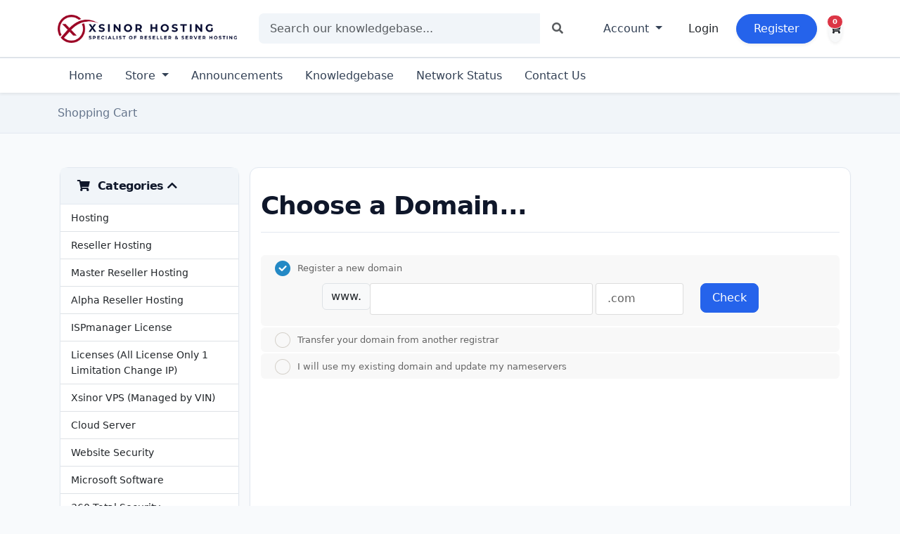

--- FILE ---
content_type: text/html; charset=utf-8
request_url: https://myservice.xsinor.com/store/xda-alpha-reseller/xda-alpha-reseller-commerce
body_size: 13396
content:
<!doctype html>
<html lang="en">
<head>
    <meta charset="utf-8" />
    <meta name="viewport" content="width=device-width, initial-scale=1, shrink-to-fit=no">
    <title>Shopping Cart - Xsinor Hosting</title>
    
    <!-- Standard WHMCS Head -->
    <!-- Critical CSS Files -->
<link rel="stylesheet" href="https://cdn.jsdelivr.net/npm/bootstrap@5.3.2/dist/css/bootstrap.min.css">
<link rel="stylesheet" href="/templates/vintheme/css/vintheme.css">

<!-- Font Awesome -->
<link rel="stylesheet" href="https://cdnjs.cloudflare.com/ajax/libs/font-awesome/6.5.1/css/all.min.css" 
      integrity="sha512-DTOQO9RWCH3ppGqcWaEA1BIZOC6xxalwEsw9c2QQeAIftl+Vegovlnee1c9QX4TctnWMn13TZye+giMm8e2LwA==" 
      crossorigin="anonymous" referrerpolicy="no-referrer" />

<!-- jQuery (Removed to avoid conflict with WHMCS scripts) -->
<!-- <script src="https://cdnjs.cloudflare.com/ajax/libs/jquery/3.7.1/jquery.min.js"></script> -->

<script>
    var csrfToken = '9e3ec1fd9d057efee029836f3ece813c8e074fb8',
        markdownGuide = 'Markdown Guide',
        locale = 'en',
        saved = 'saved',
        saving = 'autosaving',
        whmcsBaseUrl = "";
</script>

<!-- WHMCS Scripts (Includes jQuery, Bootstrap 4, DataTables) -->
<script src="/templates/vintheme/js/scripts.min.js?v=d575d5"></script>

<!-- Bootstrap 5 JS (Loaded after WHMCS scripts to override BS4) -->
<script src="https://cdn.jsdelivr.net/npm/bootstrap@5.3.2/dist/js/bootstrap.bundle.min.js" 
        integrity="sha384-C6RzsynM9kWDrMNeT87bh95OGNyZPhcTNXj1NW7RuBCsyN/o0jlpcV8Qyq46cDfL" 
        crossorigin="anonymous" referrerpolicy="no-referrer"></script>

<!-- DataTables (Removed JS to avoid conflict, kept CSS for BS5 styling if needed, but scripts.min.js has it) -->
<!-- <link rel="stylesheet" href="https://cdn.datatables.net/1.13.7/css/dataTables.bootstrap5.min.css"> -->
<!-- <script src="https://cdn.datatables.net/1.13.7/js/jquery.dataTables.min.js"></script> -->
<!-- <script src="https://cdn.datatables.net/1.13.7/js/dataTables.bootstrap5.min.js"></script> -->

<!-- VinTheme JS -->

    
    <!-- VinTheme Custom CSS -->
    <link rel="stylesheet" href="/templates/vintheme/css/vintheme.css">
    <link rel="stylesheet" href="/templates/vintheme/css/custom.css">
    
    <script async src="https://www.googletagmanager.com/gtag/js?id=GTM-MC5LWP83"></script>
<script>
  window.dataLayer = window.dataLayer || [];
  function gtag(){dataLayer.push(arguments);}
  gtag('js', new Date());
  gtag('config', 'GTM-MC5LWP83', {
  'cookie_domain': 'https://xsinor.com'
});
</script>


<!-- Dynamic Template Compatibility -->
<!-- Please update your theme to include or have a comment on the following to negate dynamic inclusion -->
<link rel="stylesheet" type="text/css" href="/assets/css/fontawesome-all.min.css" />

</head>
<body class="vt-inner" data-phone-cc-input="1">

    

    <!-- Header -->
    <header class="vt-header">
        <!-- Top Bar: Logo, Search, Account -->
        <div class="vt-topbar py-3 border-bottom">
            <div class="container">
                <div class="row align-items-center">
                    <!-- Logo -->
                    <div class="col-lg-3 col-md-6 col-8">
                        <a class="vt-brand text-truncate d-block" href="/index.php">
                                                            <img src="/assets/img/logo.png" alt="Xsinor Hosting" class="logo-img">
                                                    </a>
                    </div>

                    <!-- Search Bar (Desktop) -->
                    <div class="col-lg-5 d-none d-lg-block">
                        <form method="post" action="/knowledgebase/search" class="vt-header-search">
<input type="hidden" name="token" value="9e3ec1fd9d057efee029836f3ece813c8e074fb8" />
                            <div class="input-group">
                                <input type="text" name="search" class="form-control border-right-0" placeholder="Search our knowledgebase..." />
                                <button class="btn btn-outline-secondary border-left-0 bg-white text-muted" type="submit">
                                    <i class="fas fa-search"></i>
                                </button>
                            </div>
                        </form>
                    </div>

                    <!-- Account & Cart -->
                    <div class="col-lg-4 col-md-6 col-4">
                        <div class="d-flex justify-content-end align-items-center">
                            <!-- Mobile Menu Toggle -->
                            <button class="navbar-toggler d-lg-none me-1 border-0 p-1" type="button" data-bs-toggle="collapse" data-bs-target="#mainNavbar">
                                <span class="fas fa-bars fa-lg"></span>
                            </button>

                            <!-- Secondary Navbar (Account/Currency) -->
                            <ul class="nav align-items-center me-1 secondary-navbar">
                                    <li menuItemName="Account" class="nav-item dropdown" id="Secondary_Navbar-Account">
        <a class="nav-link vt-nav-link dropdown-toggle" 
           data-bs-toggle="dropdown" aria-haspopup="true" aria-expanded="false" href="#"           >
                        Account
                    </a>
                    <ul class="dropdown-menu dropdown-menu-right">
                                                <li menuItemName="Login" class="" id="Secondary_Navbar-Account-Login">
                        <a href="/clientarea.php" class="dropdown-item px-3 py-2">
                                                        Login
                                                    </a>
                    </li>
                                                                <li menuItemName="Register" class="" id="Secondary_Navbar-Account-Register">
                        <a href="/register.php" class="dropdown-item px-3 py-2">
                                                        Register
                                                    </a>
                    </li>
                                                                <div class="dropdown-divider"></div>
                                                                <li menuItemName="Forgot Password?" class="" id="Secondary_Navbar-Account-Forgot_Password?">
                        <a href="/password/reset" class="dropdown-item px-3 py-2">
                                                        Forgot Password?
                                                    </a>
                    </li>
                                        </ul>
            </li>
                            </ul>
                            
                                                            <div class="d-none d-md-flex align-items-center me-3">
                                    <a href="/login.php" class="btn btn-link text-decoration-none text-dark font-weight-bold px-3 me-2">
                                        Login
                                    </a>
                                    <a href="/register.php" class="btn btn-primary px-4 rounded-pill shadow-sm font-weight-bold">
                                        Register
                                    </a>
                                </div>
                                                        
                            <!-- Cart -->
                            <a href="/cart.php?a=view" class="btn btn-light position-relative rounded-circle p-0 d-flex align-items-center justify-content-center shadow-sm cart-btn" style="width: 38px; height: 38px;">
                                <i class="fas fa-shopping-cart text-dark small"></i>
                                <span class="badge bg-danger position-absolute rounded-pill border border-white" style="top: -2px; right: -2px; font-size: 0.6rem;">
                                    0
                                </span>
                            </a>
                        </div>
                    </div>
                </div>
            </div>
        </div>

        <!-- Navigation Menu -->
        <div class="vt-navbar-menu bg-white shadow-sm">
            <div class="container">
                <nav class="navbar navbar-expand-lg navbar-light p-0">
                    <div class="collapse navbar-collapse" id="mainNavbar">
                        <ul class="navbar-nav mr-auto">
                                <li menuItemName="Home" class="nav-item" id="Primary_Navbar-Home">
        <a class="nav-link vt-nav-link" 
           href="/index.php"           >
                        Home
                    </a>
            </li>
    <li menuItemName="Store" class="nav-item dropdown" id="Primary_Navbar-Store">
        <a class="nav-link vt-nav-link dropdown-toggle" 
           data-bs-toggle="dropdown" aria-haspopup="true" aria-expanded="false" href="#"           >
                        Store
                    </a>
                    <ul class="dropdown-menu">
                                                <li menuItemName="Browse Products Services" class="" id="Primary_Navbar-Store-Browse_Products_Services">
                        <a href="/store" class="dropdown-item px-3 py-2">
                                                        Browse All
                                                    </a>
                    </li>
                                                                <div class="dropdown-divider"></div>
                                                                <li menuItemName="Hosting" class="" id="Primary_Navbar-Store-Hosting">
                        <a href="/store/hosting" class="dropdown-item px-3 py-2">
                                                        Hosting
                                                    </a>
                    </li>
                                                                <li menuItemName="Reseller Hosting" class="" id="Primary_Navbar-Store-Reseller_Hosting">
                        <a href="/store/reseller-hosting" class="dropdown-item px-3 py-2">
                                                        Reseller Hosting
                                                    </a>
                    </li>
                                                                <li menuItemName="Master Reseller Hosting" class="" id="Primary_Navbar-Store-Master_Reseller_Hosting">
                        <a href="/store/master-reseller-hosting" class="dropdown-item px-3 py-2">
                                                        Master Reseller Hosting
                                                    </a>
                    </li>
                                                                <li menuItemName="Alpha Reseller Hosting" class="" id="Primary_Navbar-Store-Alpha_Reseller_Hosting">
                        <a href="/store/alpha-reseller-hosting" class="dropdown-item px-3 py-2">
                                                        Alpha Reseller Hosting
                                                    </a>
                    </li>
                                                                <li menuItemName="ISPmanager License" class="" id="Primary_Navbar-Store-ISPmanager_License">
                        <a href="/store/ispmanager-license" class="dropdown-item px-3 py-2">
                                                        ISPmanager License
                                                    </a>
                    </li>
                                                                <li menuItemName="Licenses (All License Only 1 Limitation Change IP)" class="" id="Primary_Navbar-Store-Licenses_(All_License_Only_1_Limitation_Change_IP)">
                        <a href="/store/licenses" class="dropdown-item px-3 py-2">
                                                        Licenses (All License Only 1 Limitation Change IP)
                                                    </a>
                    </li>
                                                                <li menuItemName="Xsinor VPS (Managed by VIN)" class="" id="Primary_Navbar-Store-Xsinor_VPS_(Managed_by_VIN)">
                        <a href="/store/xsinor-vps" class="dropdown-item px-3 py-2">
                                                        Xsinor VPS (Managed by VIN)
                                                    </a>
                    </li>
                                                                <li menuItemName="Cloud Server" class="" id="Primary_Navbar-Store-Cloud_Server">
                        <a href="/store/cloud-server" class="dropdown-item px-3 py-2">
                                                        Cloud Server
                                                    </a>
                    </li>
                                                                <li menuItemName="Microsoft Software" class="" id="Primary_Navbar-Store-Microsoft_Software">
                        <a href="/store/microsoft-software" class="dropdown-item px-3 py-2">
                                                        Microsoft Software
                                                    </a>
                    </li>
                                                                <li menuItemName="360 Total Security" class="" id="Primary_Navbar-Store-360_Total_Security">
                        <a href="/store/360-total-security" class="dropdown-item px-3 py-2">
                                                        360 Total Security
                                                    </a>
                    </li>
                                                                <li menuItemName="sitelock" class="" id="Primary_Navbar-Store-sitelock">
                        <a href="/store/sitelock" class="dropdown-item px-3 py-2">
                                                        Website Security
                                                    </a>
                    </li>
                                                                <div class="dropdown-divider"></div>
                                                                <li menuItemName="Register a New Domain" class="" id="Primary_Navbar-Store-Register_a_New_Domain">
                        <a href="/cart.php?a=add&domain=register" class="dropdown-item px-3 py-2">
                                                        Register a New Domain
                                                    </a>
                    </li>
                                                                <li menuItemName="Transfer a Domain to Us" class="" id="Primary_Navbar-Store-Transfer_a_Domain_to_Us">
                        <a href="/cart.php?a=add&domain=transfer" class="dropdown-item px-3 py-2">
                                                        Transfer Domains to Us
                                                    </a>
                    </li>
                                        </ul>
            </li>
    <li menuItemName="Announcements" class="nav-item" id="Primary_Navbar-Announcements">
        <a class="nav-link vt-nav-link" 
           href="/announcements"           >
                        Announcements
                    </a>
            </li>
    <li menuItemName="Knowledgebase" class="nav-item" id="Primary_Navbar-Knowledgebase">
        <a class="nav-link vt-nav-link" 
           href="/knowledgebase"           >
                        Knowledgebase
                    </a>
            </li>
    <li menuItemName="Network Status" class="nav-item" id="Primary_Navbar-Network_Status">
        <a class="nav-link vt-nav-link" 
           href="/serverstatus.php"           >
                        Network Status
                    </a>
            </li>
    <li menuItemName="Contact Us" class="nav-item" id="Primary_Navbar-Contact_Us">
        <a class="nav-link vt-nav-link" 
           href="/contact.php"           >
                        Contact Us
                    </a>
            </li>
                        </ul>
                        
                        <!-- Mobile Search (Visible only on mobile) -->
                        <div class="d-lg-none py-3">
                            <form method="post" action="/knowledgebase/search">
<input type="hidden" name="token" value="9e3ec1fd9d057efee029836f3ece813c8e074fb8" />
                                <div class="input-group">
                                    <input type="text" name="search" class="form-control" placeholder="Search our knowledgebase..." />
                                    <button class="btn btn-primary" type="submit">
                                        <i class="fas fa-search"></i>
                                    </button>
                                </div>
                            </form>
                        </div>
                        
                        <!-- Mobile Login/Register (Visible only on mobile) -->
                                                    <div class="d-lg-none py-2 border-top">
                                <a href="/login.php" class="btn btn-block btn-outline-primary mb-2">Login</a>
                                <a href="/register.php" class="btn btn-block btn-primary">Register</a>
                            </div>
                                            </div>
                </nav>
            </div>
        </div>
    </header>

    <!-- Network Issues -->
    
    <!-- Breadcrumb (Inner Pages Only) -->
            <div class="vt-breadcrumb py-3 bg-light border-bottom">
            <div class="container">
                <nav aria-label="breadcrumb">
    <ol class="breadcrumb">
                    <li class="breadcrumb-item active" aria-current="page">
                                Shopping Cart
                            </li>
            </ol>
</nav>
            </div>
        </div>
    
        
    <!-- Main Content -->
    <section id="main-body" class="py-5">
        <div class="container">
            <div class="row">

                        <div class="col-12 primary-content">


<link rel="stylesheet" type="text/css" href="/templates/orderforms/standard_cart/css/all.min.css?v=d575d5" />
<script type="text/javascript" src="/templates/orderforms/standard_cart/js/scripts.min.js?v=d575d5"></script>
<div id="order-standard_cart">

    <div class="row">
        <div class="cart-sidebar">
                <div menuItemName="Categories" class="panel card card-sidebar mb-3 panel-sidebar">
        <div class="panel-heading card-header">
            <h3 class="panel-title">
                                    <i class="fas fa-shopping-cart"></i>&nbsp;
                
                Categories

                
                <i class="fas fa-chevron-up card-minimise panel-minimise pull-right float-right"></i>
            </h3>
        </div>

        
                    <div class="list-group collapsable-card-body">
                                                            <a menuItemName="Hosting" href="/store/hosting" class="list-group-item list-group-item-action" id="Secondary_Sidebar-Categories-Hosting">
                            
                            Hosting

                                                    </a>
                                                                                <a menuItemName="Reseller Hosting" href="/store/reseller-hosting" class="list-group-item list-group-item-action" id="Secondary_Sidebar-Categories-Reseller_Hosting">
                            
                            Reseller Hosting

                                                    </a>
                                                                                <a menuItemName="Master Reseller Hosting" href="/store/master-reseller-hosting" class="list-group-item list-group-item-action" id="Secondary_Sidebar-Categories-Master_Reseller_Hosting">
                            
                            Master Reseller Hosting

                                                    </a>
                                                                                <a menuItemName="Alpha Reseller Hosting" href="/store/alpha-reseller-hosting" class="list-group-item list-group-item-action" id="Secondary_Sidebar-Categories-Alpha_Reseller_Hosting">
                            
                            Alpha Reseller Hosting

                                                    </a>
                                                                                <a menuItemName="ISPmanager License" href="/store/ispmanager-license" class="list-group-item list-group-item-action" id="Secondary_Sidebar-Categories-ISPmanager_License">
                            
                            ISPmanager License

                                                    </a>
                                                                                <a menuItemName="Licenses (All License Only 1 Limitation Change IP)" href="/store/licenses" class="list-group-item list-group-item-action" id="Secondary_Sidebar-Categories-Licenses_(All_License_Only_1_Limitation_Change_IP)">
                            
                            Licenses (All License Only 1 Limitation Change IP)

                                                    </a>
                                                                                <a menuItemName="Xsinor VPS (Managed by VIN)" href="/store/xsinor-vps" class="list-group-item list-group-item-action" id="Secondary_Sidebar-Categories-Xsinor_VPS_(Managed_by_VIN)">
                            
                            Xsinor VPS (Managed by VIN)

                                                    </a>
                                                                                <a menuItemName="Cloud Server" href="/store/cloud-server" class="list-group-item list-group-item-action" id="Secondary_Sidebar-Categories-Cloud_Server">
                            
                            Cloud Server

                                                    </a>
                                                                                <a menuItemName="sitelock" href="/store/sitelock" class="list-group-item list-group-item-action" id="Secondary_Sidebar-Categories-sitelock">
                            
                            Website Security

                                                    </a>
                                                                                <a menuItemName="Microsoft Software" href="/store/microsoft-software" class="list-group-item list-group-item-action" id="Secondary_Sidebar-Categories-Microsoft_Software">
                            
                            Microsoft Software

                                                    </a>
                                                                                <a menuItemName="360 Total Security" href="/store/360-total-security" class="list-group-item list-group-item-action" id="Secondary_Sidebar-Categories-360_Total_Security">
                            
                            360 Total Security

                                                    </a>
                                                </div>
        
            </div>

        <div menuItemName="Actions" class="panel card card-sidebar mb-3 panel-sidebar">
        <div class="panel-heading card-header">
            <h3 class="panel-title">
                                    <i class="fas fa-plus"></i>&nbsp;
                
                Actions

                
                <i class="fas fa-chevron-up card-minimise panel-minimise pull-right float-right"></i>
            </h3>
        </div>

        
                    <div class="list-group collapsable-card-body">
                                                            <a menuItemName="Domain Registration" href="/cart.php?a=add&domain=register" class="list-group-item list-group-item-action" id="Secondary_Sidebar-Actions-Domain_Registration">
                                                            <i class="fas fa-globe fa-fw"></i>&nbsp;
                            
                            Register a New Domain

                                                    </a>
                                                                                <a menuItemName="Domain Transfer" href="/cart.php?a=add&domain=transfer" class="list-group-item list-group-item-action" id="Secondary_Sidebar-Actions-Domain_Transfer">
                                                            <i class="fas fa-share fa-fw"></i>&nbsp;
                            
                            Transfer in a Domain

                                                    </a>
                                                                                <a menuItemName="View Cart" href="/cart.php?a=view" class="list-group-item list-group-item-action" id="Secondary_Sidebar-Actions-View_Cart">
                                                            <i class="fas fa-shopping-cart fa-fw"></i>&nbsp;
                            
                            View Cart

                                                    </a>
                                                </div>
        
            </div>

        <div menuItemName="Choose Currency" class="panel card card-sidebar mb-3 panel-sidebar">
        <div class="panel-heading card-header">
            <h3 class="panel-title">
                                    <i class="fas fa-plus"></i>&nbsp;
                
                Choose Currency

                
                <i class="fas fa-chevron-up card-minimise panel-minimise pull-right float-right"></i>
            </h3>
        </div>

                    <div class="panel-body card-body collapsable-card-body">
                <form method="post" action="">
<input type="hidden" name="token" value="9e3ec1fd9d057efee029836f3ece813c8e074fb8" />
    <select name="currency" onchange="submit()" class="form-control"><option value="1" selected>USD</option><option value="2">MYR</option>    </select>
</form>
            </div>
        
        
            </div>

            </div>

        <div class="cart-body">
            <div class="header-lined">
                <h1 class="font-size-36">Choose a Domain...</h1>
            </div>
            <div class="sidebar-collapsed">

            <div class="panel card panel-default">
                <div class="m-0 panel-heading card-header">
        <h3 class="panel-title">
                            <i class="fas fa-shopping-cart"></i>&nbsp;
            
            Categories

                    </h3>
    </div>

    <div class="panel-body card-body">
        <form role="form">
            <select class="form-control custom-select" onchange="selectChangeNavigate(this)">
                                                    <option menuItemName="Hosting" value="/store/hosting" class="list-group-item" >
                        Hosting

                                            </option>
                                                        <option menuItemName="Reseller Hosting" value="/store/reseller-hosting" class="list-group-item" >
                        Reseller Hosting

                                            </option>
                                                        <option menuItemName="Master Reseller Hosting" value="/store/master-reseller-hosting" class="list-group-item" >
                        Master Reseller Hosting

                                            </option>
                                                        <option menuItemName="Alpha Reseller Hosting" value="/store/alpha-reseller-hosting" class="list-group-item" >
                        Alpha Reseller Hosting

                                            </option>
                                                        <option menuItemName="ISPmanager License" value="/store/ispmanager-license" class="list-group-item" >
                        ISPmanager License

                                            </option>
                                                        <option menuItemName="Licenses (All License Only 1 Limitation Change IP)" value="/store/licenses" class="list-group-item" >
                        Licenses (All License Only 1 Limitation Change IP)

                                            </option>
                                                        <option menuItemName="Xsinor VPS (Managed by VIN)" value="/store/xsinor-vps" class="list-group-item" >
                        Xsinor VPS (Managed by VIN)

                                            </option>
                                                        <option menuItemName="Cloud Server" value="/store/cloud-server" class="list-group-item" >
                        Cloud Server

                                            </option>
                                                        <option menuItemName="sitelock" value="/store/sitelock" class="list-group-item" >
                        Website Security

                                            </option>
                                                        <option menuItemName="Microsoft Software" value="/store/microsoft-software" class="list-group-item" >
                        Microsoft Software

                                            </option>
                                                        <option menuItemName="360 Total Security" value="/store/360-total-security" class="list-group-item" >
                        360 Total Security

                                            </option>
                                                                        <option value="" class="list-group-item" selected=""selected>- Choose Another Category -</option>
                            </select>
        </form>
    </div>

            </div>
            <div class="panel card panel-default">
                <div class="m-0 panel-heading card-header">
        <h3 class="panel-title">
                            <i class="fas fa-plus"></i>&nbsp;
            
            Actions

                    </h3>
    </div>

    <div class="panel-body card-body">
        <form role="form">
            <select class="form-control custom-select" onchange="selectChangeNavigate(this)">
                                                    <option menuItemName="Domain Registration" value="/cart.php?a=add&domain=register" class="list-group-item" >
                        Register a New Domain

                                            </option>
                                                        <option menuItemName="Domain Transfer" value="/cart.php?a=add&domain=transfer" class="list-group-item" >
                        Transfer in a Domain

                                            </option>
                                                        <option menuItemName="View Cart" value="/cart.php?a=view" class="list-group-item" >
                        View Cart

                                            </option>
                                                                        <option value="" class="list-group-item" selected=""selected>- Choose Another Category -</option>
                            </select>
        </form>
    </div>

            </div>
            <div class="panel card panel-default">
                <div class="m-0 panel-heading card-header">
        <h3 class="panel-title">
                            <i class="fas fa-plus"></i>&nbsp;
            
            Choose Currency

                    </h3>
    </div>

    <div class="panel-body card-body">
        <form role="form">
            <select class="form-control custom-select" onchange="selectChangeNavigate(this)">
                                                                    <option value="" class="list-group-item" selected=""selected>- Choose Another Category -</option>
                            </select>
        </form>
    </div>

            </div>
    
            <div class="pull-right form-inline float-right">
            <form method="post" action="/cart.php">
<input type="hidden" name="token" value="9e3ec1fd9d057efee029836f3ece813c8e074fb8" />
                <select name="currency" onchange="submit()" class="form-control">
                    <option value="">Choose Currency</option>
                                            <option value="1" selected>USD</option>
                                            <option value="2">MYR</option>
                                    </select>
            </form>
        </div>
    
</div>
            <form id="frmProductDomain">
                <input type="hidden" id="frmProductDomainPid" value="257" />
                <div class="domain-selection-options">
                                                                <div class="option">
                            <label>
                                <input type="radio" name="domainoption" value="register" id="selregister" checked />Register a new domain
                            </label>
                            <div class="domain-input-group clearfix" id="domainregister">
                                <div class="row">
                                    <div class="col-sm-8 col-sm-offset-1 offset-sm-1">
                                        <div class="row domains-row">
                                            <div class="col-xs-9 col-9">
                                                <div class="input-group">
                                                    <div class="input-group-addon input-group-prepend">
                                                        <span class="input-group-text">www.</span>
                                                    </div>
                                                    <input type="text" id="registersld" value="" class="form-control" autocapitalize="none" data-toggle="tooltip" data-placement="top" data-trigger="manual" title="Please enter your domain" />
                                                </div>
                                            </div>
                                            <div class="col-xs-3 col-3">
                                                <select id="registertld" class="form-control">
                                                                                                            <option value=".com">.com</option>
                                                                                                            <option value=".net">.net</option>
                                                                                                            <option value=".org">.org</option>
                                                                                                            <option value=".info">.info</option>
                                                                                                            <option value=".biz">.biz</option>
                                                                                                            <option value=".co">.co</option>
                                                                                                            <option value=".blog">.blog</option>
                                                                                                            <option value=".club">.club</option>
                                                                                                            <option value=".icu">.icu</option>
                                                                                                            <option value=".io">.io</option>
                                                                                                            <option value=".me">.me</option>
                                                                                                            <option value=".mobi">.mobi</option>
                                                                                                            <option value=".online">.online</option>
                                                                                                            <option value=".site">.site</option>
                                                                                                            <option value=".us">.us</option>
                                                                                                            <option value=".vip">.vip</option>
                                                                                                            <option value=".xyz">.xyz</option>
                                                                                                            <option value=".actor">.actor</option>
                                                                                                            <option value=".art">.art</option>
                                                                                                            <option value=".band">.band</option>
                                                                                                            <option value=".events">.events</option>
                                                                                                            <option value=".gallery">.gallery</option>
                                                                                                            <option value=".movie">.movie</option>
                                                                                                            <option value=".news">.news</option>
                                                                                                            <option value=".photography">.photography</option>
                                                                                                            <option value=".photos">.photos</option>
                                                                                                            <option value=".pictures">.pictures</option>
                                                                                                            <option value=".show">.show</option>
                                                                                                            <option value=".theater">.theater</option>
                                                                                                            <option value=".theatre">.theatre</option>
                                                                                                            <option value=".video">.video</option>
                                                                                                            <option value=".agency">.agency</option>
                                                                                                            <option value=".associates">.associates</option>
                                                                                                            <option value=".business">.business</option>
                                                                                                            <option value=".careers">.careers</option>
                                                                                                            <option value=".center">.center</option>
                                                                                                            <option value=".co.com">.co.com</option>
                                                                                                            <option value=".company">.company</option>
                                                                                                            <option value=".enterprises">.enterprises</option>
                                                                                                            <option value=".farm">.farm</option>
                                                                                                            <option value=".forum">.forum</option>
                                                                                                            <option value=".foundation">.foundation</option>
                                                                                                            <option value=".gives">.gives</option>
                                                                                                            <option value=".gmbh">.gmbh</option>
                                                                                                            <option value=".inc">.inc</option>
                                                                                                            <option value=".industries">.industries</option>
                                                                                                            <option value=".limited">.limited</option>
                                                                                                            <option value=".ltd">.ltd</option>
                                                                                                            <option value=".management">.management</option>
                                                                                                            <option value=".marketing">.marketing</option>
                                                                                                            <option value=".partners">.partners</option>
                                                                                                            <option value=".press">.press</option>
                                                                                                            <option value=".pw">.pw</option>
                                                                                                            <option value=".sarl">.sarl</option>
                                                                                                            <option value=".solutions">.solutions</option>
                                                                                                            <option value=".studio">.studio</option>
                                                                                                            <option value=".trade">.trade</option>
                                                                                                            <option value=".trading">.trading</option>
                                                                                                            <option value=".bar">.bar</option>
                                                                                                            <option value=".city">.city</option>
                                                                                                            <option value=".desi">.desi</option>
                                                                                                            <option value=".international">.international</option>
                                                                                                            <option value=".london">.london</option>
                                                                                                            <option value=".miami">.miami</option>
                                                                                                            <option value=".place">.place</option>
                                                                                                            <option value=".saarland">.saarland</option>
                                                                                                            <option value=".town">.town</option>
                                                                                                            <option value=".world">.world</option>
                                                                                                            <option value=".coach">.coach</option>
                                                                                                            <option value=".cricket">.cricket</option>
                                                                                                            <option value=".fan">.fan</option>
                                                                                                            <option value=".fans">.fans</option>
                                                                                                            <option value=".football">.football</option>
                                                                                                            <option value=".futbol">.futbol</option>
                                                                                                            <option value=".golf">.golf</option>
                                                                                                            <option value=".hockey">.hockey</option>
                                                                                                            <option value=".racing">.racing</option>
                                                                                                            <option value=".rodeo">.rodeo</option>
                                                                                                            <option value=".run">.run</option>
                                                                                                            <option value=".soccer">.soccer</option>
                                                                                                            <option value=".team">.team</option>
                                                                                                            <option value=".tennis">.tennis</option>
                                                                                                            <option value=".yoga">.yoga</option>
                                                                                                            <option value=".chat">.chat</option>
                                                                                                            <option value=".cloud">.cloud</option>
                                                                                                            <option value=".codes">.codes</option>
                                                                                                            <option value=".computer">.computer</option>
                                                                                                            <option value=".digital">.digital</option>
                                                                                                            <option value=".domains">.domains</option>
                                                                                                            <option value=".download">.download</option>
                                                                                                            <option value=".email">.email</option>
                                                                                                            <option value=".graphics">.graphics</option>
                                                                                                            <option value=".host">.host</option>
                                                                                                            <option value=".media">.media</option>
                                                                                                            <option value=".network">.network</option>
                                                                                                            <option value=".software">.software</option>
                                                                                                            <option value=".systems">.systems</option>
                                                                                                            <option value=".tech">.tech</option>
                                                                                                            <option value=".technology">.technology</option>
                                                                                                            <option value=".viajes">.viajes</option>
                                                                                                            <option value=".webcam">.webcam</option>
                                                                                                            <option value=".website">.website</option>
                                                                                                            <option value=".abogado">.abogado</option>
                                                                                                            <option value=".accountant">.accountant</option>
                                                                                                            <option value=".accountants">.accountants</option>
                                                                                                            <option value=".apartments">.apartments</option>
                                                                                                            <option value=".attorney">.attorney</option>
                                                                                                            <option value=".auto">.auto</option>
                                                                                                            <option value=".autos">.autos</option>
                                                                                                            <option value=".broker">.broker</option>
                                                                                                            <option value=".builders">.builders</option>
                                                                                                            <option value=".cab">.cab</option>
                                                                                                            <option value=".catering">.catering</option>
                                                                                                            <option value=".claims">.claims</option>
                                                                                                            <option value=".cleaning">.cleaning</option>
                                                                                                            <option value=".clinic">.clinic</option>
                                                                                                            <option value=".construction">.construction</option>
                                                                                                            <option value=".consulting">.consulting</option>
                                                                                                            <option value=".contractors">.contractors</option>
                                                                                                            <option value=".delivery">.delivery</option>
                                                                                                            <option value=".dental">.dental</option>
                                                                                                            <option value=".dentist">.dentist</option>
                                                                                                            <option value=".design">.design</option>
                                                                                                            <option value=".direct">.direct</option>
                                                                                                            <option value=".directory">.directory</option>
                                                                                                            <option value=".doctor">.doctor</option>
                                                                                                            <option value=".energy">.energy</option>
                                                                                                            <option value=".engineer">.engineer</option>
                                                                                                            <option value=".engineering">.engineering</option>
                                                                                                            <option value=".expert">.expert</option>
                                                                                                            <option value=".express">.express</option>
                                                                                                            <option value=".finance">.finance</option>
                                                                                                            <option value=".financial">.financial</option>
                                                                                                            <option value=".fit">.fit</option>
                                                                                                            <option value=".fitness">.fitness</option>
                                                                                                            <option value=".flights">.flights</option>
                                                                                                            <option value=".florist">.florist</option>
                                                                                                            <option value=".glass">.glass</option>
                                                                                                            <option value=".guide">.guide</option>
                                                                                                            <option value=".healthcare">.healthcare</option>
                                                                                                            <option value=".hospital">.hospital</option>
                                                                                                            <option value=".institute">.institute</option>
                                                                                                            <option value=".insure">.insure</option>
                                                                                                            <option value=".investments">.investments</option>
                                                                                                            <option value=".law">.law</option>
                                                                                                            <option value=".lawyer">.lawyer</option>
                                                                                                            <option value=".legal">.legal</option>
                                                                                                            <option value=".life">.life</option>
                                                                                                            <option value=".limo">.limo</option>
                                                                                                            <option value=".loan">.loan</option>
                                                                                                            <option value=".loans">.loans</option>
                                                                                                            <option value=".memorial">.memorial</option>
                                                                                                            <option value=".money">.money</option>
                                                                                                            <option value=".mortgage">.mortgage</option>
                                                                                                            <option value=".productions">.productions</option>
                                                                                                            <option value=".rehab">.rehab</option>
                                                                                                            <option value=".rentals">.rentals</option>
                                                                                                            <option value=".repair">.repair</option>
                                                                                                            <option value=".rest">.rest</option>
                                                                                                            <option value=".salon">.salon</option>
                                                                                                            <option value=".security">.security</option>
                                                                                                            <option value=".services">.services</option>
                                                                                                            <option value=".storage">.storage</option>
                                                                                                            <option value=".support">.support</option>
                                                                                                            <option value=".surgery">.surgery</option>
                                                                                                            <option value=".taxi">.taxi</option>
                                                                                                            <option value=".tips">.tips</option>
                                                                                                            <option value=".tours">.tours</option>
                                                                                                            <option value=".training">.training</option>
                                                                                                            <option value=".vet">.vet</option>
                                                                                                            <option value=".vin">.vin</option>
                                                                                                            <option value=".work">.work</option>
                                                                                                            <option value=".works">.works</option>
                                                                                                            <option value=".bond">.bond</option>
                                                                                                            <option value=".capital">.capital</option>
                                                                                                            <option value=".cash">.cash</option>
                                                                                                            <option value=".cfd">.cfd</option>
                                                                                                            <option value=".credit">.credit</option>
                                                                                                            <option value=".creditcard">.creditcard</option>
                                                                                                            <option value=".estate">.estate</option>
                                                                                                            <option value=".exchange">.exchange</option>
                                                                                                            <option value=".fund">.fund</option>
                                                                                                            <option value=".gold">.gold</option>
                                                                                                            <option value=".reit">.reit</option>
                                                                                                            <option value=".tax">.tax</option>
                                                                                                            <option value=".ac">.ac</option>
                                                                                                            <option value=".academy">.academy</option>
                                                                                                            <option value=".ae.org">.ae.org</option>
                                                                                                            <option value=".airforce">.airforce</option>
                                                                                                            <option value=".army">.army</option>
                                                                                                            <option value=".asia">.asia</option>
                                                                                                            <option value=".auction">.auction</option>
                                                                                                            <option value=".baby">.baby</option>
                                                                                                            <option value=".bargains">.bargains</option>
                                                                                                            <option value=".beauty">.beauty</option>
                                                                                                            <option value=".beer">.beer</option>
                                                                                                            <option value=".best">.best</option>
                                                                                                            <option value=".bid">.bid</option>
                                                                                                            <option value=".bike">.bike</option>
                                                                                                            <option value=".bingo">.bingo</option>
                                                                                                            <option value=".boats">.boats</option>
                                                                                                            <option value=".boutique">.boutique</option>
                                                                                                            <option value=".br.com">.br.com</option>
                                                                                                            <option value=".build">.build</option>
                                                                                                            <option value=".buzz">.buzz</option>
                                                                                                            <option value=".cafe">.cafe</option>
                                                                                                            <option value=".cam">.cam</option>
                                                                                                            <option value=".camera">.camera</option>
                                                                                                            <option value=".camp">.camp</option>
                                                                                                            <option value=".car">.car</option>
                                                                                                            <option value=".cards">.cards</option>
                                                                                                            <option value=".care">.care</option>
                                                                                                            <option value=".cars">.cars</option>
                                                                                                            <option value=".casa">.casa</option>
                                                                                                            <option value=".casino">.casino</option>
                                                                                                            <option value=".cc">.cc</option>
                                                                                                            <option value=".ceo">.ceo</option>
                                                                                                            <option value=".charity">.charity</option>
                                                                                                            <option value=".cheap">.cheap</option>
                                                                                                            <option value=".church">.church</option>
                                                                                                            <option value=".clothing">.clothing</option>
                                                                                                            <option value=".cn.com">.cn.com</option>
                                                                                                            <option value=".co.in">.co.in</option>
                                                                                                            <option value=".co.nl">.co.nl</option>
                                                                                                            <option value=".co.no">.co.no</option>
                                                                                                            <option value=".coffee">.coffee</option>
                                                                                                            <option value=".college">.college</option>
                                                                                                            <option value=".com.de">.com.de</option>
                                                                                                            <option value=".com.in">.com.in</option>
                                                                                                            <option value=".com.se">.com.se</option>
                                                                                                            <option value=".community">.community</option>
                                                                                                            <option value=".condos">.condos</option>
                                                                                                            <option value=".cooking">.cooking</option>
                                                                                                            <option value=".cool">.cool</option>
                                                                                                            <option value=".coop">.coop</option>
                                                                                                            <option value=".coupons">.coupons</option>
                                                                                                            <option value=".cruises">.cruises</option>
                                                                                                            <option value=".cyou">.cyou</option>
                                                                                                            <option value=".dance">.dance</option>
                                                                                                            <option value=".date">.date</option>
                                                                                                            <option value=".dating">.dating</option>
                                                                                                            <option value=".de.com">.de.com</option>
                                                                                                            <option value=".dealer">.dealer</option>
                                                                                                            <option value=".deals">.deals</option>
                                                                                                            <option value=".degree">.degree</option>
                                                                                                            <option value=".democrat">.democrat</option>
                                                                                                            <option value=".diamonds">.diamonds</option>
                                                                                                            <option value=".discount">.discount</option>
                                                                                                            <option value=".dog">.dog</option>
                                                                                                            <option value=".education">.education</option>
                                                                                                            <option value=".equipment">.equipment</option>
                                                                                                            <option value=".eu.com">.eu.com</option>
                                                                                                            <option value=".exposed">.exposed</option>
                                                                                                            <option value=".fail">.fail</option>
                                                                                                            <option value=".faith">.faith</option>
                                                                                                            <option value=".family">.family</option>
                                                                                                            <option value=".fashion">.fashion</option>
                                                                                                            <option value=".feedback">.feedback</option>
                                                                                                            <option value=".firm.in">.firm.in</option>
                                                                                                            <option value=".fish">.fish</option>
                                                                                                            <option value=".fishing">.fishing</option>
                                                                                                            <option value=".fm">.fm</option>
                                                                                                            <option value=".fo">.fo</option>
                                                                                                            <option value=".forex">.forex</option>
                                                                                                            <option value=".forsale">.forsale</option>
                                                                                                            <option value=".fun">.fun</option>
                                                                                                            <option value=".furniture">.furniture</option>
                                                                                                            <option value=".fyi">.fyi</option>
                                                                                                            <option value=".games">.games</option>
                                                                                                            <option value=".garden">.garden</option>
                                                                                                            <option value=".gay">.gay</option>
                                                                                                            <option value=".gb.net">.gb.net</option>
                                                                                                            <option value=".gd">.gd</option>
                                                                                                            <option value=".gen.in">.gen.in</option>
                                                                                                            <option value=".gifts">.gifts</option>
                                                                                                            <option value=".gr.com">.gr.com</option>
                                                                                                            <option value=".gratis">.gratis</option>
                                                                                                            <option value=".gripe">.gripe</option>
                                                                                                            <option value=".group">.group</option>
                                                                                                            <option value=".guru">.guru</option>
                                                                                                            <option value=".hair">.hair</option>
                                                                                                            <option value=".haus">.haus</option>
                                                                                                            <option value=".holdings">.holdings</option>
                                                                                                            <option value=".holiday">.holiday</option>
                                                                                                            <option value=".homes">.homes</option>
                                                                                                            <option value=".horse">.horse</option>
                                                                                                            <option value=".house">.house</option>
                                                                                                            <option value=".hu.net">.hu.net</option>
                                                                                                            <option value=".immo">.immo</option>
                                                                                                            <option value=".immobilien">.immobilien</option>
                                                                                                            <option value=".in">.in</option>
                                                                                                            <option value=".in.net">.in.net</option>
                                                                                                            <option value=".ind.in">.ind.in</option>
                                                                                                            <option value=".ink">.ink</option>
                                                                                                            <option value=".irish">.irish</option>
                                                                                                            <option value=".jetzt">.jetzt</option>
                                                                                                            <option value=".jewelry">.jewelry</option>
                                                                                                            <option value=".jp.net">.jp.net</option>
                                                                                                            <option value=".jpn.com">.jpn.com</option>
                                                                                                            <option value=".kaufen">.kaufen</option>
                                                                                                            <option value=".kitchen">.kitchen</option>
                                                                                                            <option value=".land">.land</option>
                                                                                                            <option value=".lease">.lease</option>
                                                                                                            <option value=".lighting">.lighting</option>
                                                                                                            <option value=".live">.live</option>
                                                                                                            <option value=".love">.love</option>
                                                                                                            <option value=".luxury">.luxury</option>
                                                                                                            <option value=".maison">.maison</option>
                                                                                                            <option value=".makeup">.makeup</option>
                                                                                                            <option value=".market">.market</option>
                                                                                                            <option value=".markets">.markets</option>
                                                                                                            <option value=".mba">.mba</option>
                                                                                                            <option value=".men">.men</option>
                                                                                                            <option value=".mex.com">.mex.com</option>
                                                                                                            <option value=".moda">.moda</option>
                                                                                                            <option value=".monster">.monster</option>
                                                                                                            <option value=".motorcycles">.motorcycles</option>
                                                                                                            <option value=".navy">.navy</option>
                                                                                                            <option value=".net.in">.net.in</option>
                                                                                                            <option value=".ninja">.ninja</option>
                                                                                                            <option value=".observer">.observer</option>
                                                                                                            <option value=".one">.one</option>
                                                                                                            <option value=".ooo">.ooo</option>
                                                                                                            <option value=".org.in">.org.in</option>
                                                                                                            <option value=".parts">.parts</option>
                                                                                                            <option value=".party">.party</option>
                                                                                                            <option value=".pizza">.pizza</option>
                                                                                                            <option value=".plumbing">.plumbing</option>
                                                                                                            <option value=".plus">.plus</option>
                                                                                                            <option value=".properties">.properties</option>
                                                                                                            <option value=".protection">.protection</option>
                                                                                                            <option value=".pub">.pub</option>
                                                                                                            <option value=".qpon">.qpon</option>
                                                                                                            <option value=".quest">.quest</option>
                                                                                                            <option value=".radio.am">.radio.am</option>
                                                                                                            <option value=".radio.fm">.radio.fm</option>
                                                                                                            <option value=".realty">.realty</option>
                                                                                                            <option value=".recipes">.recipes</option>
                                                                                                            <option value=".reise">.reise</option>
                                                                                                            <option value=".reisen">.reisen</option>
                                                                                                            <option value=".rent">.rent</option>
                                                                                                            <option value=".report">.report</option>
                                                                                                            <option value=".republican">.republican</option>
                                                                                                            <option value=".restaurant">.restaurant</option>
                                                                                                            <option value=".review">.review</option>
                                                                                                            <option value=".reviews">.reviews</option>
                                                                                                            <option value=".rip">.rip</option>
                                                                                                            <option value=".rocks">.rocks</option>
                                                                                                            <option value=".ru.com">.ru.com</option>
                                                                                                            <option value=".sa.com">.sa.com</option>
                                                                                                            <option value=".sale">.sale</option>
                                                                                                            <option value=".sbs">.sbs</option>
                                                                                                            <option value=".school">.school</option>
                                                                                                            <option value=".schule">.schule</option>
                                                                                                            <option value=".science">.science</option>
                                                                                                            <option value=".se.net">.se.net</option>
                                                                                                            <option value=".sh">.sh</option>
                                                                                                            <option value=".shoes">.shoes</option>
                                                                                                            <option value=".shop">.shop</option>
                                                                                                            <option value=".shopping">.shopping</option>
                                                                                                            <option value=".singles">.singles</option>
                                                                                                            <option value=".skin">.skin</option>
                                                                                                            <option value=".social">.social</option>
                                                                                                            <option value=".solar">.solar</option>
                                                                                                            <option value=".space">.space</option>
                                                                                                            <option value=".store">.store</option>
                                                                                                            <option value=".stream">.stream</option>
                                                                                                            <option value=".style">.style</option>
                                                                                                            <option value=".supplies">.supplies</option>
                                                                                                            <option value=".supply">.supply</option>
                                                                                                            <option value=".surf">.surf</option>
                                                                                                            <option value=".tickets">.tickets</option>
                                                                                                            <option value=".tienda">.tienda</option>
                                                                                                            <option value=".tires">.tires</option>
                                                                                                            <option value=".today">.today</option>
                                                                                                            <option value=".tools">.tools</option>
                                                                                                            <option value=".toys">.toys</option>
                                                                                                            <option value=".travel">.travel</option>
                                                                                                            <option value=".tv">.tv</option>
                                                                                                            <option value=".uk.com">.uk.com</option>
                                                                                                            <option value=".uk.net">.uk.net</option>
                                                                                                            <option value=".university">.university</option>
                                                                                                            <option value=".uno">.uno</option>
                                                                                                            <option value=".us.com">.us.com</option>
                                                                                                            <option value=".us.org">.us.org</option>
                                                                                                            <option value=".vacations">.vacations</option>
                                                                                                            <option value=".ventures">.ventures</option>
                                                                                                            <option value=".vg">.vg</option>
                                                                                                            <option value=".villas">.villas</option>
                                                                                                            <option value=".vision">.vision</option>
                                                                                                            <option value=".vodka">.vodka</option>
                                                                                                            <option value=".voyage">.voyage</option>
                                                                                                            <option value=".watch">.watch</option>
                                                                                                            <option value=".wedding">.wedding</option>
                                                                                                            <option value=".wiki">.wiki</option>
                                                                                                            <option value=".win">.win</option>
                                                                                                            <option value=".wine">.wine</option>
                                                                                                            <option value=".wtf">.wtf</option>
                                                                                                            <option value=".yachts">.yachts</option>
                                                                                                            <option value=".za.com">.za.com</option>
                                                                                                            <option value=".zone">.zone</option>
                                                                                                    </select>
                                            </div>
                                        </div>
                                    </div>
                                    <div class="col-sm-2">
                                        <button type="submit" class="btn btn-primary btn-block">
                                            Check
                                        </button>
                                    </div>
                                </div>
                            </div>
                        </div>
                                                                <div class="option">
                            <label>
                                <input type="radio" name="domainoption" value="transfer" id="seltransfer" />Transfer your domain from another registrar
                            </label>
                            <div class="domain-input-group clearfix" id="domaintransfer">
                                <div class="row">
                                    <div class="col-sm-8 col-sm-offset-1 offset-sm-1">
                                        <div class="row domains-row">
                                            <div class="col-xs-9 col-9">
                                                <div class="input-group">
                                                    <div class="input-group-addon input-group-prepend">
                                                        <span class="input-group-text">www.</span>
                                                    </div>
                                                    <input type="text" id="transfersld" value="" class="form-control" autocapitalize="none" data-toggle="tooltip" data-placement="top" data-trigger="manual" title="Please enter your domain"/>
                                                </div>
                                            </div>
                                            <div class="col-xs-3 col-3">
                                                <select id="transfertld" class="form-control">
                                                                                                            <option value=".com">.com</option>
                                                                                                            <option value=".net">.net</option>
                                                                                                            <option value=".org">.org</option>
                                                                                                            <option value=".info">.info</option>
                                                                                                            <option value=".biz">.biz</option>
                                                                                                            <option value=".co">.co</option>
                                                                                                            <option value=".blog">.blog</option>
                                                                                                            <option value=".club">.club</option>
                                                                                                            <option value=".icu">.icu</option>
                                                                                                            <option value=".io">.io</option>
                                                                                                            <option value=".me">.me</option>
                                                                                                            <option value=".mobi">.mobi</option>
                                                                                                            <option value=".online">.online</option>
                                                                                                            <option value=".site">.site</option>
                                                                                                            <option value=".us">.us</option>
                                                                                                            <option value=".vip">.vip</option>
                                                                                                            <option value=".xyz">.xyz</option>
                                                                                                            <option value=".actor">.actor</option>
                                                                                                            <option value=".art">.art</option>
                                                                                                            <option value=".band">.band</option>
                                                                                                            <option value=".events">.events</option>
                                                                                                            <option value=".gallery">.gallery</option>
                                                                                                            <option value=".movie">.movie</option>
                                                                                                            <option value=".news">.news</option>
                                                                                                            <option value=".photography">.photography</option>
                                                                                                            <option value=".photos">.photos</option>
                                                                                                            <option value=".pictures">.pictures</option>
                                                                                                            <option value=".show">.show</option>
                                                                                                            <option value=".theater">.theater</option>
                                                                                                            <option value=".theatre">.theatre</option>
                                                                                                            <option value=".video">.video</option>
                                                                                                            <option value=".agency">.agency</option>
                                                                                                            <option value=".associates">.associates</option>
                                                                                                            <option value=".business">.business</option>
                                                                                                            <option value=".careers">.careers</option>
                                                                                                            <option value=".center">.center</option>
                                                                                                            <option value=".co.com">.co.com</option>
                                                                                                            <option value=".company">.company</option>
                                                                                                            <option value=".enterprises">.enterprises</option>
                                                                                                            <option value=".farm">.farm</option>
                                                                                                            <option value=".forum">.forum</option>
                                                                                                            <option value=".foundation">.foundation</option>
                                                                                                            <option value=".gives">.gives</option>
                                                                                                            <option value=".gmbh">.gmbh</option>
                                                                                                            <option value=".inc">.inc</option>
                                                                                                            <option value=".industries">.industries</option>
                                                                                                            <option value=".limited">.limited</option>
                                                                                                            <option value=".ltd">.ltd</option>
                                                                                                            <option value=".management">.management</option>
                                                                                                            <option value=".marketing">.marketing</option>
                                                                                                            <option value=".partners">.partners</option>
                                                                                                            <option value=".press">.press</option>
                                                                                                            <option value=".pw">.pw</option>
                                                                                                            <option value=".sarl">.sarl</option>
                                                                                                            <option value=".solutions">.solutions</option>
                                                                                                            <option value=".studio">.studio</option>
                                                                                                            <option value=".trade">.trade</option>
                                                                                                            <option value=".trading">.trading</option>
                                                                                                            <option value=".bar">.bar</option>
                                                                                                            <option value=".city">.city</option>
                                                                                                            <option value=".desi">.desi</option>
                                                                                                            <option value=".international">.international</option>
                                                                                                            <option value=".london">.london</option>
                                                                                                            <option value=".miami">.miami</option>
                                                                                                            <option value=".place">.place</option>
                                                                                                            <option value=".saarland">.saarland</option>
                                                                                                            <option value=".town">.town</option>
                                                                                                            <option value=".world">.world</option>
                                                                                                            <option value=".coach">.coach</option>
                                                                                                            <option value=".cricket">.cricket</option>
                                                                                                            <option value=".fan">.fan</option>
                                                                                                            <option value=".fans">.fans</option>
                                                                                                            <option value=".football">.football</option>
                                                                                                            <option value=".futbol">.futbol</option>
                                                                                                            <option value=".golf">.golf</option>
                                                                                                            <option value=".hockey">.hockey</option>
                                                                                                            <option value=".racing">.racing</option>
                                                                                                            <option value=".rodeo">.rodeo</option>
                                                                                                            <option value=".run">.run</option>
                                                                                                            <option value=".soccer">.soccer</option>
                                                                                                            <option value=".team">.team</option>
                                                                                                            <option value=".tennis">.tennis</option>
                                                                                                            <option value=".yoga">.yoga</option>
                                                                                                            <option value=".chat">.chat</option>
                                                                                                            <option value=".cloud">.cloud</option>
                                                                                                            <option value=".codes">.codes</option>
                                                                                                            <option value=".computer">.computer</option>
                                                                                                            <option value=".digital">.digital</option>
                                                                                                            <option value=".domains">.domains</option>
                                                                                                            <option value=".download">.download</option>
                                                                                                            <option value=".email">.email</option>
                                                                                                            <option value=".graphics">.graphics</option>
                                                                                                            <option value=".host">.host</option>
                                                                                                            <option value=".media">.media</option>
                                                                                                            <option value=".network">.network</option>
                                                                                                            <option value=".software">.software</option>
                                                                                                            <option value=".systems">.systems</option>
                                                                                                            <option value=".tech">.tech</option>
                                                                                                            <option value=".technology">.technology</option>
                                                                                                            <option value=".viajes">.viajes</option>
                                                                                                            <option value=".webcam">.webcam</option>
                                                                                                            <option value=".website">.website</option>
                                                                                                            <option value=".abogado">.abogado</option>
                                                                                                            <option value=".accountant">.accountant</option>
                                                                                                            <option value=".accountants">.accountants</option>
                                                                                                            <option value=".apartments">.apartments</option>
                                                                                                            <option value=".attorney">.attorney</option>
                                                                                                            <option value=".auto">.auto</option>
                                                                                                            <option value=".autos">.autos</option>
                                                                                                            <option value=".broker">.broker</option>
                                                                                                            <option value=".builders">.builders</option>
                                                                                                            <option value=".cab">.cab</option>
                                                                                                            <option value=".catering">.catering</option>
                                                                                                            <option value=".claims">.claims</option>
                                                                                                            <option value=".cleaning">.cleaning</option>
                                                                                                            <option value=".clinic">.clinic</option>
                                                                                                            <option value=".construction">.construction</option>
                                                                                                            <option value=".consulting">.consulting</option>
                                                                                                            <option value=".contractors">.contractors</option>
                                                                                                            <option value=".delivery">.delivery</option>
                                                                                                            <option value=".dental">.dental</option>
                                                                                                            <option value=".dentist">.dentist</option>
                                                                                                            <option value=".design">.design</option>
                                                                                                            <option value=".direct">.direct</option>
                                                                                                            <option value=".directory">.directory</option>
                                                                                                            <option value=".doctor">.doctor</option>
                                                                                                            <option value=".energy">.energy</option>
                                                                                                            <option value=".engineer">.engineer</option>
                                                                                                            <option value=".engineering">.engineering</option>
                                                                                                            <option value=".expert">.expert</option>
                                                                                                            <option value=".express">.express</option>
                                                                                                            <option value=".finance">.finance</option>
                                                                                                            <option value=".financial">.financial</option>
                                                                                                            <option value=".fit">.fit</option>
                                                                                                            <option value=".fitness">.fitness</option>
                                                                                                            <option value=".flights">.flights</option>
                                                                                                            <option value=".florist">.florist</option>
                                                                                                            <option value=".glass">.glass</option>
                                                                                                            <option value=".guide">.guide</option>
                                                                                                            <option value=".healthcare">.healthcare</option>
                                                                                                            <option value=".hospital">.hospital</option>
                                                                                                            <option value=".institute">.institute</option>
                                                                                                            <option value=".insure">.insure</option>
                                                                                                            <option value=".investments">.investments</option>
                                                                                                            <option value=".law">.law</option>
                                                                                                            <option value=".lawyer">.lawyer</option>
                                                                                                            <option value=".legal">.legal</option>
                                                                                                            <option value=".life">.life</option>
                                                                                                            <option value=".limo">.limo</option>
                                                                                                            <option value=".loan">.loan</option>
                                                                                                            <option value=".loans">.loans</option>
                                                                                                            <option value=".memorial">.memorial</option>
                                                                                                            <option value=".money">.money</option>
                                                                                                            <option value=".mortgage">.mortgage</option>
                                                                                                            <option value=".productions">.productions</option>
                                                                                                            <option value=".rehab">.rehab</option>
                                                                                                            <option value=".rentals">.rentals</option>
                                                                                                            <option value=".repair">.repair</option>
                                                                                                            <option value=".rest">.rest</option>
                                                                                                            <option value=".salon">.salon</option>
                                                                                                            <option value=".security">.security</option>
                                                                                                            <option value=".services">.services</option>
                                                                                                            <option value=".storage">.storage</option>
                                                                                                            <option value=".support">.support</option>
                                                                                                            <option value=".surgery">.surgery</option>
                                                                                                            <option value=".taxi">.taxi</option>
                                                                                                            <option value=".tips">.tips</option>
                                                                                                            <option value=".tours">.tours</option>
                                                                                                            <option value=".training">.training</option>
                                                                                                            <option value=".vet">.vet</option>
                                                                                                            <option value=".vin">.vin</option>
                                                                                                            <option value=".work">.work</option>
                                                                                                            <option value=".works">.works</option>
                                                                                                            <option value=".bond">.bond</option>
                                                                                                            <option value=".capital">.capital</option>
                                                                                                            <option value=".cash">.cash</option>
                                                                                                            <option value=".cfd">.cfd</option>
                                                                                                            <option value=".credit">.credit</option>
                                                                                                            <option value=".creditcard">.creditcard</option>
                                                                                                            <option value=".estate">.estate</option>
                                                                                                            <option value=".exchange">.exchange</option>
                                                                                                            <option value=".fund">.fund</option>
                                                                                                            <option value=".gold">.gold</option>
                                                                                                            <option value=".reit">.reit</option>
                                                                                                            <option value=".tax">.tax</option>
                                                                                                            <option value=".ac">.ac</option>
                                                                                                            <option value=".academy">.academy</option>
                                                                                                            <option value=".ae.org">.ae.org</option>
                                                                                                            <option value=".airforce">.airforce</option>
                                                                                                            <option value=".army">.army</option>
                                                                                                            <option value=".asia">.asia</option>
                                                                                                            <option value=".auction">.auction</option>
                                                                                                            <option value=".baby">.baby</option>
                                                                                                            <option value=".bargains">.bargains</option>
                                                                                                            <option value=".beauty">.beauty</option>
                                                                                                            <option value=".beer">.beer</option>
                                                                                                            <option value=".best">.best</option>
                                                                                                            <option value=".bid">.bid</option>
                                                                                                            <option value=".bike">.bike</option>
                                                                                                            <option value=".bingo">.bingo</option>
                                                                                                            <option value=".boats">.boats</option>
                                                                                                            <option value=".boutique">.boutique</option>
                                                                                                            <option value=".br.com">.br.com</option>
                                                                                                            <option value=".build">.build</option>
                                                                                                            <option value=".buzz">.buzz</option>
                                                                                                            <option value=".cafe">.cafe</option>
                                                                                                            <option value=".cam">.cam</option>
                                                                                                            <option value=".camera">.camera</option>
                                                                                                            <option value=".camp">.camp</option>
                                                                                                            <option value=".car">.car</option>
                                                                                                            <option value=".cards">.cards</option>
                                                                                                            <option value=".care">.care</option>
                                                                                                            <option value=".cars">.cars</option>
                                                                                                            <option value=".casa">.casa</option>
                                                                                                            <option value=".casino">.casino</option>
                                                                                                            <option value=".cc">.cc</option>
                                                                                                            <option value=".ceo">.ceo</option>
                                                                                                            <option value=".charity">.charity</option>
                                                                                                            <option value=".cheap">.cheap</option>
                                                                                                            <option value=".church">.church</option>
                                                                                                            <option value=".clothing">.clothing</option>
                                                                                                            <option value=".cn.com">.cn.com</option>
                                                                                                            <option value=".co.in">.co.in</option>
                                                                                                            <option value=".co.nl">.co.nl</option>
                                                                                                            <option value=".co.no">.co.no</option>
                                                                                                            <option value=".coffee">.coffee</option>
                                                                                                            <option value=".college">.college</option>
                                                                                                            <option value=".com.de">.com.de</option>
                                                                                                            <option value=".com.in">.com.in</option>
                                                                                                            <option value=".com.se">.com.se</option>
                                                                                                            <option value=".community">.community</option>
                                                                                                            <option value=".condos">.condos</option>
                                                                                                            <option value=".cooking">.cooking</option>
                                                                                                            <option value=".cool">.cool</option>
                                                                                                            <option value=".coop">.coop</option>
                                                                                                            <option value=".coupons">.coupons</option>
                                                                                                            <option value=".cruises">.cruises</option>
                                                                                                            <option value=".cyou">.cyou</option>
                                                                                                            <option value=".dance">.dance</option>
                                                                                                            <option value=".date">.date</option>
                                                                                                            <option value=".dating">.dating</option>
                                                                                                            <option value=".de.com">.de.com</option>
                                                                                                            <option value=".dealer">.dealer</option>
                                                                                                            <option value=".deals">.deals</option>
                                                                                                            <option value=".degree">.degree</option>
                                                                                                            <option value=".democrat">.democrat</option>
                                                                                                            <option value=".diamonds">.diamonds</option>
                                                                                                            <option value=".discount">.discount</option>
                                                                                                            <option value=".dog">.dog</option>
                                                                                                            <option value=".education">.education</option>
                                                                                                            <option value=".equipment">.equipment</option>
                                                                                                            <option value=".eu.com">.eu.com</option>
                                                                                                            <option value=".exposed">.exposed</option>
                                                                                                            <option value=".fail">.fail</option>
                                                                                                            <option value=".faith">.faith</option>
                                                                                                            <option value=".family">.family</option>
                                                                                                            <option value=".fashion">.fashion</option>
                                                                                                            <option value=".feedback">.feedback</option>
                                                                                                            <option value=".firm.in">.firm.in</option>
                                                                                                            <option value=".fish">.fish</option>
                                                                                                            <option value=".fishing">.fishing</option>
                                                                                                            <option value=".fm">.fm</option>
                                                                                                            <option value=".fo">.fo</option>
                                                                                                            <option value=".forex">.forex</option>
                                                                                                            <option value=".forsale">.forsale</option>
                                                                                                            <option value=".fun">.fun</option>
                                                                                                            <option value=".furniture">.furniture</option>
                                                                                                            <option value=".fyi">.fyi</option>
                                                                                                            <option value=".games">.games</option>
                                                                                                            <option value=".garden">.garden</option>
                                                                                                            <option value=".gay">.gay</option>
                                                                                                            <option value=".gb.net">.gb.net</option>
                                                                                                            <option value=".gd">.gd</option>
                                                                                                            <option value=".gen.in">.gen.in</option>
                                                                                                            <option value=".gifts">.gifts</option>
                                                                                                            <option value=".gr.com">.gr.com</option>
                                                                                                            <option value=".gratis">.gratis</option>
                                                                                                            <option value=".gripe">.gripe</option>
                                                                                                            <option value=".group">.group</option>
                                                                                                            <option value=".guru">.guru</option>
                                                                                                            <option value=".hair">.hair</option>
                                                                                                            <option value=".haus">.haus</option>
                                                                                                            <option value=".holdings">.holdings</option>
                                                                                                            <option value=".holiday">.holiday</option>
                                                                                                            <option value=".homes">.homes</option>
                                                                                                            <option value=".horse">.horse</option>
                                                                                                            <option value=".house">.house</option>
                                                                                                            <option value=".hu.net">.hu.net</option>
                                                                                                            <option value=".immo">.immo</option>
                                                                                                            <option value=".immobilien">.immobilien</option>
                                                                                                            <option value=".in">.in</option>
                                                                                                            <option value=".in.net">.in.net</option>
                                                                                                            <option value=".ind.in">.ind.in</option>
                                                                                                            <option value=".ink">.ink</option>
                                                                                                            <option value=".irish">.irish</option>
                                                                                                            <option value=".jetzt">.jetzt</option>
                                                                                                            <option value=".jewelry">.jewelry</option>
                                                                                                            <option value=".jp.net">.jp.net</option>
                                                                                                            <option value=".jpn.com">.jpn.com</option>
                                                                                                            <option value=".kaufen">.kaufen</option>
                                                                                                            <option value=".kitchen">.kitchen</option>
                                                                                                            <option value=".land">.land</option>
                                                                                                            <option value=".lease">.lease</option>
                                                                                                            <option value=".lighting">.lighting</option>
                                                                                                            <option value=".live">.live</option>
                                                                                                            <option value=".love">.love</option>
                                                                                                            <option value=".luxury">.luxury</option>
                                                                                                            <option value=".maison">.maison</option>
                                                                                                            <option value=".makeup">.makeup</option>
                                                                                                            <option value=".market">.market</option>
                                                                                                            <option value=".markets">.markets</option>
                                                                                                            <option value=".mba">.mba</option>
                                                                                                            <option value=".men">.men</option>
                                                                                                            <option value=".mex.com">.mex.com</option>
                                                                                                            <option value=".moda">.moda</option>
                                                                                                            <option value=".monster">.monster</option>
                                                                                                            <option value=".motorcycles">.motorcycles</option>
                                                                                                            <option value=".navy">.navy</option>
                                                                                                            <option value=".net.in">.net.in</option>
                                                                                                            <option value=".ninja">.ninja</option>
                                                                                                            <option value=".observer">.observer</option>
                                                                                                            <option value=".one">.one</option>
                                                                                                            <option value=".ooo">.ooo</option>
                                                                                                            <option value=".org.in">.org.in</option>
                                                                                                            <option value=".parts">.parts</option>
                                                                                                            <option value=".party">.party</option>
                                                                                                            <option value=".pizza">.pizza</option>
                                                                                                            <option value=".plumbing">.plumbing</option>
                                                                                                            <option value=".plus">.plus</option>
                                                                                                            <option value=".properties">.properties</option>
                                                                                                            <option value=".protection">.protection</option>
                                                                                                            <option value=".pub">.pub</option>
                                                                                                            <option value=".qpon">.qpon</option>
                                                                                                            <option value=".quest">.quest</option>
                                                                                                            <option value=".radio.am">.radio.am</option>
                                                                                                            <option value=".radio.fm">.radio.fm</option>
                                                                                                            <option value=".realty">.realty</option>
                                                                                                            <option value=".recipes">.recipes</option>
                                                                                                            <option value=".reise">.reise</option>
                                                                                                            <option value=".reisen">.reisen</option>
                                                                                                            <option value=".rent">.rent</option>
                                                                                                            <option value=".report">.report</option>
                                                                                                            <option value=".republican">.republican</option>
                                                                                                            <option value=".restaurant">.restaurant</option>
                                                                                                            <option value=".review">.review</option>
                                                                                                            <option value=".reviews">.reviews</option>
                                                                                                            <option value=".rip">.rip</option>
                                                                                                            <option value=".rocks">.rocks</option>
                                                                                                            <option value=".ru.com">.ru.com</option>
                                                                                                            <option value=".sa.com">.sa.com</option>
                                                                                                            <option value=".sale">.sale</option>
                                                                                                            <option value=".sbs">.sbs</option>
                                                                                                            <option value=".school">.school</option>
                                                                                                            <option value=".schule">.schule</option>
                                                                                                            <option value=".science">.science</option>
                                                                                                            <option value=".se.net">.se.net</option>
                                                                                                            <option value=".sh">.sh</option>
                                                                                                            <option value=".shoes">.shoes</option>
                                                                                                            <option value=".shop">.shop</option>
                                                                                                            <option value=".shopping">.shopping</option>
                                                                                                            <option value=".singles">.singles</option>
                                                                                                            <option value=".skin">.skin</option>
                                                                                                            <option value=".social">.social</option>
                                                                                                            <option value=".solar">.solar</option>
                                                                                                            <option value=".space">.space</option>
                                                                                                            <option value=".store">.store</option>
                                                                                                            <option value=".stream">.stream</option>
                                                                                                            <option value=".style">.style</option>
                                                                                                            <option value=".supplies">.supplies</option>
                                                                                                            <option value=".supply">.supply</option>
                                                                                                            <option value=".surf">.surf</option>
                                                                                                            <option value=".tickets">.tickets</option>
                                                                                                            <option value=".tienda">.tienda</option>
                                                                                                            <option value=".tires">.tires</option>
                                                                                                            <option value=".today">.today</option>
                                                                                                            <option value=".tools">.tools</option>
                                                                                                            <option value=".toys">.toys</option>
                                                                                                            <option value=".travel">.travel</option>
                                                                                                            <option value=".tv">.tv</option>
                                                                                                            <option value=".uk.com">.uk.com</option>
                                                                                                            <option value=".uk.net">.uk.net</option>
                                                                                                            <option value=".university">.university</option>
                                                                                                            <option value=".uno">.uno</option>
                                                                                                            <option value=".us.com">.us.com</option>
                                                                                                            <option value=".us.org">.us.org</option>
                                                                                                            <option value=".vacations">.vacations</option>
                                                                                                            <option value=".ventures">.ventures</option>
                                                                                                            <option value=".vg">.vg</option>
                                                                                                            <option value=".villas">.villas</option>
                                                                                                            <option value=".vision">.vision</option>
                                                                                                            <option value=".vodka">.vodka</option>
                                                                                                            <option value=".voyage">.voyage</option>
                                                                                                            <option value=".watch">.watch</option>
                                                                                                            <option value=".wedding">.wedding</option>
                                                                                                            <option value=".wiki">.wiki</option>
                                                                                                            <option value=".win">.win</option>
                                                                                                            <option value=".wine">.wine</option>
                                                                                                            <option value=".wtf">.wtf</option>
                                                                                                            <option value=".yachts">.yachts</option>
                                                                                                            <option value=".za.com">.za.com</option>
                                                                                                            <option value=".zone">.zone</option>
                                                                                                    </select>
                                            </div>
                                        </div>
                                    </div>
                                    <div class="col-sm-2">
                                        <button type="submit" class="btn btn-primary btn-block">
                                            Transfer
                                        </button>
                                    </div>
                                </div>
                            </div>
                        </div>
                                                                <div class="option">
                            <label>
                                <input type="radio" name="domainoption" value="owndomain" id="selowndomain" />I will use my existing domain and update my nameservers
                            </label>
                            <div class="domain-input-group clearfix" id="domainowndomain">
                                <div class="row">
                                    <div class="col-sm-8 col-sm-offset-1 offset-sm-1">
                                        <div class="row domains-row">
                                            <div class="col-xs-9 col-9">
                                                <div class="input-group">
                                                    <div class="input-group-addon input-group-prepend">
                                                        <span class="input-group-text">www.</span>
                                                    </div>
                                                    <input type="text" id="owndomainsld" value="" placeholder="example" class="form-control" autocapitalize="none" data-toggle="tooltip" data-placement="top" data-trigger="manual" title="Please enter your domain" />
                                                </div>
                                            </div>
                                            <div class="col-xs-3 col-3">
                                                <input type="text" id="owndomaintld" value="" placeholder="com" class="form-control" autocapitalize="none" data-toggle="tooltip" data-placement="top" data-trigger="manual" title="Required" />
                                            </div>
                                        </div>
                                    </div>
                                    <div class="col-sm-2">
                                        <button type="submit" class="btn btn-primary btn-block" id="useOwnDomain">
                                            Use
                                        </button>
                                    </div>
                                </div>
                            </div>
                        </div>
                                                        </div>

                
            </form>

            <div class="clearfix"></div>
            <form method="post" action="/cart.php?a=add&pid=257&domainselect=1" id="frmProductDomainSelections">
<input type="hidden" name="token" value="9e3ec1fd9d057efee029836f3ece813c8e074fb8" />

                <div id="DomainSearchResults" class="w-hidden">

                    <div id="searchDomainInfo">
                        <p id="primaryLookupSearching" class="domain-lookup-loader domain-lookup-primary-loader domain-searching domain-checker-result-headline">
                            <i class="fas fa-spinner fa-spin"></i>
                            <span class="domain-lookup-register-loader">Checking availability...</span>
                            <span class="domain-lookup-transfer-loader">Verifying transfer eligibility...</span>
                            <span class="domain-lookup-other-loader">Verifying your domain selection...</span>
                        </p>
                        <div id="primaryLookupResult" class="domain-lookup-result domain-lookup-primary-results w-hidden">
                            <div class="domain-unavailable domain-checker-unavailable headline"><strong>:domain</strong> is unavailable</div>
                            <div class="domain-available domain-checker-available headline"><strong>:domain</strong> is available.</div>
                            <div class="btn btn-primary domain-contact-support headline">Contact Us</div>
                            <div class="transfer-eligible">
                                <p class="domain-checker-available headline">Your domain is eligible for transfer</p>
                                <p>Please ensure you have unlocked your domain at your current registrar before continuing.</p>
                            </div>
                            <div class="transfer-not-eligible">
                                <p class="domain-checker-unavailable headline">Not Eligible for Transfer</p>
                                <p>The domain you entered does not appear to be registered.</p>
                                <p>If the domain was registered recently, you may need to try again later.</p>
                                <p>Alternatively, you can perform a search to register this domain.</p>
                            </div>
                            <div class="domain-invalid">
                                <p class="domain-checker-unavailable headline">Invalid domain name provided</p>
                                <p>
                                    Domains must begin with a letter or a number<span class="domain-length-restrictions"> and be between <span class="min-length"></span> and <span class="max-length"></span> characters in length</span><br />
                                    Please check your entry and try again.
                                </p>
                            </div>
                            <div id="idnLanguageSelector" class="margin-10 idn-language-selector idn-language w-hidden">
                                <div class="row">
                                    <div class="col-sm-10 col-sm-offset-1 col-lg-8 col-lg-offset-2 offset-sm-1 offset-lg-2">
                                        <div class="margin-10 text-center">
                                            We detected the domain you entered is an international domain name. In order to continue, please select your desired domain language.
                                        </div>
                                    </div>
                                </div>
                                <div class="row">
                                    <div class="col-sm-8 col-lg-6 col-sm-offset-2 col-lg-offset-3 offset-sm-2 offset-lg-3">
                                        <div class="form-group">
                                            <select name="idnlanguage" class="form-control">
                                                <option value="">Choose IDN Language</option>
                                                                                                    <option value="afr">Afrikaans</option>
                                                                                                    <option value="alb">Albanian</option>
                                                                                                    <option value="ara">Arabic</option>
                                                                                                    <option value="arg">Aragonese</option>
                                                                                                    <option value="arm">Armenian</option>
                                                                                                    <option value="asm">Assamese</option>
                                                                                                    <option value="ast">Asturian</option>
                                                                                                    <option value="ave">Avestan</option>
                                                                                                    <option value="awa">Awadhi</option>
                                                                                                    <option value="aze">Azerbaijani</option>
                                                                                                    <option value="ban">Balinese</option>
                                                                                                    <option value="bal">Baluchi</option>
                                                                                                    <option value="bas">Basa</option>
                                                                                                    <option value="bak">Bashkir</option>
                                                                                                    <option value="baq">Basque</option>
                                                                                                    <option value="bel">Belarusian</option>
                                                                                                    <option value="ben">Bengali</option>
                                                                                                    <option value="bho">Bhojpuri</option>
                                                                                                    <option value="bos">Bosnian</option>
                                                                                                    <option value="bul">Bulgarian</option>
                                                                                                    <option value="bur">Burmese</option>
                                                                                                    <option value="car">Carib</option>
                                                                                                    <option value="cat">Catalan</option>
                                                                                                    <option value="che">Chechen</option>
                                                                                                    <option value="chi">Chinese</option>
                                                                                                    <option value="chv">Chuvash</option>
                                                                                                    <option value="cop">Coptic</option>
                                                                                                    <option value="cos">Corsican</option>
                                                                                                    <option value="scr">Croatian</option>
                                                                                                    <option value="cze">Czech</option>
                                                                                                    <option value="dan">Danish</option>
                                                                                                    <option value="div">Divehi</option>
                                                                                                    <option value="doi">Dogri</option>
                                                                                                    <option value="dut">Dutch</option>
                                                                                                    <option value="eng">English</option>
                                                                                                    <option value="est">Estonian</option>
                                                                                                    <option value="fao">Faroese</option>
                                                                                                    <option value="fij">Fijian</option>
                                                                                                    <option value="fin">Finnish</option>
                                                                                                    <option value="fre">French</option>
                                                                                                    <option value="fry">Frisian</option>
                                                                                                    <option value="gla">Gaelic; Scottish Gaelic</option>
                                                                                                    <option value="geo">Georgian</option>
                                                                                                    <option value="ger">German</option>
                                                                                                    <option value="gon">Gondi</option>
                                                                                                    <option value="gre">Greek</option>
                                                                                                    <option value="guj">Gujarati</option>
                                                                                                    <option value="heb">Hebrew</option>
                                                                                                    <option value="hin">Hindi</option>
                                                                                                    <option value="hun">Hungarian</option>
                                                                                                    <option value="ice">Icelandic</option>
                                                                                                    <option value="inc">Indic</option>
                                                                                                    <option value="ind">Indonesian</option>
                                                                                                    <option value="inh">Ingush</option>
                                                                                                    <option value="gle">Irish</option>
                                                                                                    <option value="ita">Italian</option>
                                                                                                    <option value="jpn">Japanese</option>
                                                                                                    <option value="jav">Javanese</option>
                                                                                                    <option value="kas">Kashmiri</option>
                                                                                                    <option value="kaz">Kazakh</option>
                                                                                                    <option value="khm">Khmer</option>
                                                                                                    <option value="kir">Kirghiz</option>
                                                                                                    <option value="kor">Korean</option>
                                                                                                    <option value="kur">Kurdish</option>
                                                                                                    <option value="lao">Lao</option>
                                                                                                    <option value="lat">Latin</option>
                                                                                                    <option value="lav">Latvian</option>
                                                                                                    <option value="lit">Lithuanian</option>
                                                                                                    <option value="ltz">Luxembourgish</option>
                                                                                                    <option value="mac">Macedonian</option>
                                                                                                    <option value="may">Malay</option>
                                                                                                    <option value="mal">Malayalam</option>
                                                                                                    <option value="mlt">Maltese</option>
                                                                                                    <option value="mao">Maori</option>
                                                                                                    <option value="mol">Moldavian</option>
                                                                                                    <option value="mon">Mongolian</option>
                                                                                                    <option value="nep">Nepali</option>
                                                                                                    <option value="nor">Norwegian</option>
                                                                                                    <option value="ori">Oriya</option>
                                                                                                    <option value="oss">Ossetian</option>
                                                                                                    <option value="per">Persian</option>
                                                                                                    <option value="pol">Polish</option>
                                                                                                    <option value="por">Portuguese</option>
                                                                                                    <option value="pan">Punjabi</option>
                                                                                                    <option value="pus">Pushto</option>
                                                                                                    <option value="raj">Rajasthani</option>
                                                                                                    <option value="rum">Romanian</option>
                                                                                                    <option value="rus">Russian</option>
                                                                                                    <option value="smo">Samoan</option>
                                                                                                    <option value="san">Sanskrit</option>
                                                                                                    <option value="srd">Sardinian</option>
                                                                                                    <option value="scc">Serbian</option>
                                                                                                    <option value="snd">Sindhi</option>
                                                                                                    <option value="sin">Sinhalese</option>
                                                                                                    <option value="slo">Slovak</option>
                                                                                                    <option value="slv">Slovenian</option>
                                                                                                    <option value="som">Somali</option>
                                                                                                    <option value="spa">Spanish</option>
                                                                                                    <option value="swa">Swahili</option>
                                                                                                    <option value="swe">Swedish</option>
                                                                                                    <option value="syr">Syriac</option>
                                                                                                    <option value="tgk">Tajik</option>
                                                                                                    <option value="tam">Tamil</option>
                                                                                                    <option value="tel">Telugu</option>
                                                                                                    <option value="tha">Thai</option>
                                                                                                    <option value="tib">Tibetan</option>
                                                                                                    <option value="tur">Turkish</option>
                                                                                                    <option value="ukr">Ukrainian</option>
                                                                                                    <option value="urd">Urdu</option>
                                                                                                    <option value="uzb">Uzbek</option>
                                                                                                    <option value="vie">Vietnamese</option>
                                                                                                    <option value="wel">Welsh</option>
                                                                                                    <option value="yid">Yiddish</option>
                                                                                            </select>
                                            <div class="field-error-msg">
                                                Please select the language of the domain you wish to register.
                                            </div>
                                        </div>
                                    </div>
                                </div>
                            </div>
                            <div class="domain-price">
                                <span class="register-price-label">Continue to register this domain for</span>
                                <span class="transfer-price-label w-hidden">Transfer to us and extend by 1 year* for</span>
                                <span class="price"></span>
                            </div>
                            <p class="domain-error domain-checker-unavailable headline"></p>
                            <input type="hidden" id="resultDomainOption" name="domainoption" />
                            <input type="hidden" id="resultDomain" name="domains[]" />
                            <input type="hidden" id="resultDomainPricingTerm" />
                        </div>
                    </div>

                                            
                        <div class="suggested-domains w-hidden">
                            <div class="panel-heading card-header">
                                Suggested Domains
                            </div>
                            <div id="suggestionsLoader" class="card-body panel-body domain-lookup-loader domain-lookup-suggestions-loader">
                                <i class="fas fa-spinner fa-spin"></i> Generating suggestions for you
                            </div>
                            <div id="domainSuggestions" class="domain-lookup-result list-group w-hidden">
                                <div class="domain-suggestion list-group-item w-hidden">
                                    <span class="domain"></span><span class="extension"></span>
                                    <div class="actions">
                                        <button type="button" class="btn btn-add-to-cart product-domain" data-whois="1" data-domain="">
                                            <span class="to-add">Add to Cart</span>
                                            <span class="loading">
                                                <i class="fas fa-spinner fa-spin"></i> Loading...
                                            </span>
                                            <span class="added">Added</span>
                                            <span class="unavailable">Taken</span>
                                        </button>
                                        <button type="button" class="btn btn-primary domain-contact-support w-hidden">Contact Support to Purchase</button>
                                        <span class="price"></span>
                                        <span class="promo w-hidden"></span>
                                    </div>
                                </div>
                            </div>
                            <div class="panel-footer card-footer more-suggestions text-center w-hidden">
                                <a id="moreSuggestions" href="#" onclick="loadMoreSuggestions();return false;">Give me more suggestions!</a>
                                <span id="noMoreSuggestions" class="no-more small w-hidden">That's all the results we have for you! If you still haven't found what you're looking for, please try a different search term or keyword.</span>
                            </div>
                            <div class="text-center text-muted domain-suggestions-warning">
                                <p>Domain name suggestions may not always be available. Availability is checked in real-time at the point of adding to the cart.</p>
                            </div>
                        </div>
                                    </div>

                <div class="text-center">
                    <button id="btnDomainContinue" type="submit" class="btn btn-primary btn-lg w-hidden" disabled="disabled">
                        Continue
                        &nbsp;<i class="fas fa-arrow-circle-right"></i>
                    </button>
                </div>
            </form>
        </div>
    </div>
</div>

<div class="hidden" id="divProductHasRecommendations" data-value=""></div>
<div class="modal fade" id="recommendationsModal" tabindex="-1" role="dialog">
    <div class="modal-dialog" role="document">
        <div class="modal-content">
            <div class="modal-header">
                <h4 class="float-left pull-left">
                                            Added to Cart
                                    </h4>
                <button type="button" class="close" data-dismiss="modal" aria-label="Close"><span aria-hidden="true">&times;</span></button>
                <div class="clearfix"></div>
            </div>
            <div class="modal-body">
                <div class="product-recommendations-container">
    <div class="product-recommendations">
                    <p>Based on this product, we recommend:</p>
                    </div>
</div>
            </div>
            <div class="modal-footer">
                <a class="btn btn-primary" href="#" id="btnContinueRecommendationsModal" data-dismiss="modal" role="button">
                    <span class="w-hidden hidden"><i class="fas fa-spinner fa-spin"></i>&nbsp;</span>Continue
                </a>
            </div>
        </div>
    </div>
    <div class="product-recommendation clonable w-hidden hidden">
        <div class="header">
            <div class="cta">
                <div class="price">
                    <span class="w-hidden hidden">FREE!</span>
                    <span class="breakdown-price"></span>
                    <span class="setup-fee"><small>&nbsp;Setup Fee</small></span>
                </div>
                <button type="button" class="btn btn-sm btn-add">
                    <span class="text">Add to Cart</span>
                    <span class="arrow"><i class="fas fa-chevron-right"></i></span>
                </button>
            </div>
            <div class="expander">
                <i class="fas fa-chevron-right rotate" data-toggle="tooltip" data-placement="right" title="Click to learn more."></i>
            </div>
            <div class="content">
                <div class="headline truncate"></div>
                <div class="tagline truncate">
                    A description (tagline) is not available for this product.
                </div>
            </div>
        </div>
        <div class="body clearfix"><p></p></div>
    </div>
</div>


            </div>
            <div class="clearfix"></div>
        </div>
    </div>
</section>

<footer class="vt-footer">
    <div class="container">
        <div class="row">
            <div class="col-lg-4 mb-4">
                <div class="vt-brand mb-3">
                                            <img src="/assets/img/logo.png" alt="Xsinor Hosting" class="logo-img">
                                    </div>
                <p class="text-muted">
                    Copyright &copy; 2026 Xsinor Hosting. All Rights Reserved.
                </p>
                <div class="mt-3">
                                    </div>
                                    <div class="mt-3" style="max-width: 150px;">
                        <form method="post" action="">
<input type="hidden" name="token" value="9e3ec1fd9d057efee029836f3ece813c8e074fb8" />
                            <select name="currency" class="form-control form-control-sm" onchange="submit()">
                                                                    <option value="1" selected>USD</option>
                                                                    <option value="2">MYR</option>
                                                            </select>
                        </form>
                    </div>
                            </div>
            <div class="col-lg-2 col-md-4 col-6 mb-4 vt-footer-col">
                <h5>Support</h5>
                <a href="/submitticket.php" class="vt-footer-link">Open Ticket</a>
                <a href="/supporttickets.php" class="vt-footer-link">Tickets</a>
                <a href="/knowledgebase.php" class="vt-footer-link">Knowledgebase</a>
            </div>
            <div class="col-lg-2 col-md-4 col-6 mb-4 vt-footer-col">
                <h5>Services</h5>
                <a href="/clientarea.php?action=services" class="vt-footer-link">Services</a>
                <a href="/clientarea.php?action=domains" class="vt-footer-link">Domains</a>
                <a href="/cart.php" class="vt-footer-link">Browse Service</a>
            </div>
            <div class="col-lg-2 col-md-4 col-6 mb-4 vt-footer-col">
                <h5>company</h5>
                <a href="/contact.php" class="vt-footer-link">Contact Us</a>
                                    <a href="https://xsinor.com/terms-conditions/" target="_blank" class="vt-footer-link">Terms of Service</a>
                            </div>
        </div>
    </div>
</footer>

<div class="modal system-modal fade" id="modalAjax" tabindex="-1" role="dialog" aria-hidden="true">
    <div class="modal-dialog">
        <div class="modal-content">
            <div class="modal-header">
                <h5 class="modal-title"></h5>
                <button type="button" class="close" data-dismiss="modal">
                    <span aria-hidden="true">&times;</span>
                    <span class="sr-only">Close</span>
                </button>
            </div>
            <div class="modal-body">
                Loading...
            </div>
            <div class="modal-footer">
                <div class="float-left loader">
                    <i class="fas fa-circle-notch fa-spin"></i>
                    Loading...
                </div>
                <button type="button" class="btn btn-default" data-dismiss="modal">
                    Close
                </button>
                <button type="button" class="btn btn-primary modal-submit">
                    Submit
                </button>
            </div>
        </div>
    </div>
</div>

<form action="#" id="frmGeneratePassword">
    <div class="modal fade" id="modalGeneratePassword">
        <div class="modal-dialog">
            <div class="modal-content">
                <div class="modal-header bg-primary text-white">
                    <h4 class="modal-title">
                        Generate Password
                    </h4>
                    <button type="button" class="close" data-dismiss="modal" aria-label="Close">
                        <span aria-hidden="true">&times;</span>
                    </button>
                </div>
                <div class="modal-body">
                    <div class="alert alert-danger w-hidden" id="generatePwLengthError">
                        Please enter a number between 8 and 64 for the password length
                    </div>
                    <div class="form-group row">
                        <label for="generatePwLength" class="col-sm-4 col-form-label">Password Length</label>
                        <div class="col-sm-8">
                            <input type="number" min="8" max="64" value="12" step="1" class="form-control input-inline input-inline-100" id="inputGeneratePasswordLength">
                        </div>
                    </div>
                    <div class="form-group row">
                        <label for="generatePwOutput" class="col-sm-4 col-form-label">Generated Password</label>
                        <div class="col-sm-8">
                            <input type="text" class="form-control" id="inputGeneratePasswordOutput">
                        </div>
                    </div>
                    <div class="row">
                        <div class="col-sm-8 offset-sm-4">
                            <button type="submit" class="btn btn-default btn-sm">
                                <i class="fas fa-plus fa-fw"></i>
                                Generate new password
                            </button>
                            <button type="button" class="btn btn-default btn-sm copy-to-clipboard" data-clipboard-target="#inputGeneratePasswordOutput">
                                <img src="/assets/img/clippy.svg" alt="Copy to clipboard" width="15">
                                Copy
                            </button>
                        </div>
                    </div>
                </div>
                <div class="modal-footer">
                    <button type="button" class="btn btn-default" data-dismiss="modal">
                        Close
                    </button>
                    <button type="button" class="btn btn-primary" id="btnGeneratePasswordInsert" data-clipboard-target="#inputGeneratePasswordOutput">
                        Copy to clipboard and Insert
                    </button>
                </div>
            </div>
        </div>
    </div>
</form>



<script defer src="https://static.cloudflareinsights.com/beacon.min.js/vcd15cbe7772f49c399c6a5babf22c1241717689176015" integrity="sha512-ZpsOmlRQV6y907TI0dKBHq9Md29nnaEIPlkf84rnaERnq6zvWvPUqr2ft8M1aS28oN72PdrCzSjY4U6VaAw1EQ==" data-cf-beacon='{"version":"2024.11.0","token":"87691d90fb894091a30fe8c0e46a5267","r":1,"server_timing":{"name":{"cfCacheStatus":true,"cfEdge":true,"cfExtPri":true,"cfL4":true,"cfOrigin":true,"cfSpeedBrain":true},"location_startswith":null}}' crossorigin="anonymous"></script>
</body>
</html>


--- FILE ---
content_type: text/css
request_url: https://myservice.xsinor.com/templates/vintheme/css/vintheme.css
body_size: 4597
content:
/*
 * VinTheme - Clean & Robust
 * A modern, CSS-first redesign based on Twenty-One functionality
 */

:root {
    /* Core Colors - Professional Blue & Slate */
    --vt-primary: #2563eb;       /* Vibrant Blue */
    --vt-primary-dark: #1d4ed8;  /* Darker Blue */
    --vt-secondary: #0f172a;     /* Slate 900 (Dark) */
    --vt-accent: #0ea5e9;        /* Sky Blue */
    
    /* Backgrounds */
    --vt-bg-body: #f8fafc;       /* Slate 50 */
    --vt-bg-surface: #ffffff;
    --vt-bg-alt: #f1f5f9;        /* Slate 100 */

    /* Text */
    --vt-text-main: #334155;     /* Slate 700 */
    --vt-text-heading: #0f172a;  /* Slate 900 */
    --vt-text-muted: #64748b;    /* Slate 500 */
    --vt-text-light: #ffffff;

    /* Borders & Shadows */
    --vt-border: #e2e8f0;        /* Slate 200 */
    --vt-shadow-sm: 0 1px 2px 0 rgb(0 0 0 / 0.05);
    --vt-shadow: 0 4px 6px -1px rgb(0 0 0 / 0.1), 0 2px 4px -2px rgb(0 0 0 / 0.1);
    --vt-shadow-lg: 0 10px 15px -3px rgb(0 0 0 / 0.1), 0 4px 6px -4px rgb(0 0 0 / 0.1);
    
    /* Spacing & Radius */
    --vt-radius: 0.75rem;
    --vt-container: 1200px;
}

/* Global Reset & Typography */
body {
    background-color: var(--vt-bg-body);
    color: var(--vt-text-main);
    font-family: 'Inter', system-ui, -apple-system, sans-serif;
    line-height: 1.6;
}

h1, h2, h3, h4, h5, h6 {
    color: var(--vt-text-heading);
    font-weight: 700;
    letter-spacing: -0.025em;
}

a {
    color: var(--vt-primary);
    text-decoration: none;
    transition: color 0.2s;
}

a:hover {
    color: var(--vt-primary-dark);
    text-decoration: none;
}

/* --- Header & Navigation --- */
.vt-header {
    background: var(--vt-bg-surface);
    position: relative;
    z-index: 1000;
}

.vt-topbar {
    background: var(--vt-bg-surface);
}

.vt-navbar-menu {
    background: var(--vt-bg-surface);
    border-top: 1px solid var(--vt-border);
    box-shadow: var(--vt-shadow-sm);
    position: sticky;
    top: 0;
    z-index: 999;
}

.vt-brand {
    font-size: 1.5rem;
    font-weight: 800;
    color: var(--vt-text-heading);
    display: flex;
    align-items: center;
    gap: 0.5rem;
}

.logo-img {
    max-height: 40px;
    width: auto;
}

.vt-header-search .form-control {
    background-color: var(--vt-bg-alt);
    border-color: transparent;
    transition: all 0.2s;
}

.vt-header-search .form-control:focus {
    background-color: white;
    border-color: var(--vt-primary);
    box-shadow: none;
}

.vt-header-search .btn {
    background-color: var(--vt-bg-alt);
    border-color: transparent;
}

.vt-nav-link {
    color: var(--vt-text-main) !important;
    font-weight: 500;
    padding: 0.75rem 1rem !important;
    transition: all 0.2s;
}

.vt-nav-link:hover, .vt-nav-link:focus {
    color: var(--vt-primary) !important;
}

.vt-nav-btn {
    background: var(--vt-primary);
    color: white !important;
    padding: 0.5rem 1.25rem !important;
    border-radius: 0.5rem;
}

.vt-nav-btn:hover {
    background: var(--vt-primary-dark);
    color: white !important;
}

/* Dropdown adjustments for the new navbar */
.vt-navbar-menu .dropdown-menu {
    margin-top: 0;
    border-top-left-radius: 0;
    border-top-right-radius: 0;
    border-top: 2px solid var(--vt-primary);
}

/* --- Hero Section --- */
.vt-hero {
    background: linear-gradient(135deg, var(--vt-secondary) 0%, #1e293b 100%);
    color: white;
    padding: 5rem 0;
    position: relative;
    overflow: hidden;
}

.vt-hero::before {
    content: '';
    position: absolute;
    top: 0; left: 0; right: 0; bottom: 0;
    background: radial-gradient(circle at top right, rgba(37, 99, 235, 0.2), transparent 40%);
    pointer-events: none;
}

.vt-hero-title {
    color: white;
    font-size: 3rem;
    margin-bottom: 1.5rem;
}

.vt-hero-text {
    color: #cbd5e1; /* Slate 300 */
    font-size: 1.25rem;
    margin-bottom: 2rem;
    max-width: 600px;
}

/* --- Cards & Content --- */
.vt-card {
    background: var(--vt-bg-surface);
    border: 1px solid var(--vt-border);
    border-radius: var(--vt-radius);
    padding: 2rem;
    transition: transform 0.2s, box-shadow 0.2s;
    height: 100%;
}

.vt-card:hover {
    transform: translateY(-4px);
    box-shadow: var(--vt-shadow-lg);
    border-color: var(--vt-primary);
}

.vt-card-icon {
    width: 3rem;
    height: 3rem;
    background: var(--vt-bg-alt);
    color: var(--vt-primary);
    border-radius: 0.5rem;
    display: flex;
    align-items: center;
    justify-content: center;
    font-size: 1.5rem;
    margin-bottom: 1.5rem;
}

.vt-card-title {
    font-size: 1.25rem;
    margin-bottom: 0.75rem;
}

.vt-card-text {
    color: var(--vt-text-muted);
    margin-bottom: 1.5rem;
}

/* --- Domain Search --- */
.vt-domain-search {
    background: var(--vt-bg-surface);
    padding: 3rem 0;
    border-bottom: 1px solid var(--vt-border);
}

.vt-search-box {
    background: white;
    border: 2px solid var(--vt-border);
    border-radius: 1rem;
    padding: 0.5rem;
    display: flex;
    gap: 0.5rem;
    transition: border-color 0.2s;
}

.vt-search-box:focus-within {
    border-color: var(--vt-primary);
    box-shadow: 0 0 0 4px rgba(37, 99, 235, 0.1);
}

.vt-search-input {
    border: none;
    padding: 0.75rem 1.5rem;
    font-size: 1.1rem;
    flex-grow: 1;
    outline: none;
}

.vt-search-btn {
    background: var(--vt-primary);
    color: white;
    border: none;
    padding: 0.75rem 2rem;
    border-radius: 0.75rem;
    font-weight: 600;
    cursor: pointer;
    transition: background 0.2s;
}

.vt-search-btn:hover {
    background: var(--vt-primary-dark);
}

/* --- Footer --- */
.vt-footer {
    background: var(--vt-bg-surface);
    border-top: 1px solid var(--vt-border);
    padding: 4rem 0 2rem;
    margin-top: 4rem;
}

.vt-footer-col h5 {
    font-size: 0.9rem;
    text-transform: uppercase;
    letter-spacing: 0.05em;
    color: var(--vt-text-muted);
    margin-bottom: 1.5rem;
}

.vt-footer-link {
    display: block;
    color: var(--vt-text-main);
    margin-bottom: 0.75rem;
}

.vt-footer-link:hover {
    color: var(--vt-primary);
    padding-left: 0.25rem;
}

/* --- WHMCS Overrides --- */
.login-container {
    max-width: 400px;
    margin: 4rem auto;
}

.alert {
    border-radius: var(--vt-radius);
    border: none;
    box-shadow: var(--vt-shadow-sm);
}

.btn-primary {
    background-color: var(--vt-primary);
    border-color: var(--vt-primary);
}

.btn-primary:hover {
    background-color: var(--vt-primary-dark);
    border-color: var(--vt-primary-dark);
}

/* --- Bootstrap Overrides --- */
.container-fluid {
    padding-right: 1rem;
    padding-left: 1rem;
}

@media (min-width: 768px) {
    .container-fluid {
        padding-right: 1.5rem;
        padding-left: 1.5rem;
    }
}

.card {
    border: 1px solid var(--vt-border);
    border-radius: var(--vt-radius);
    box-shadow: var(--vt-shadow-sm);
    margin-bottom: 1.5rem;
}

.card-header {
    background-color: var(--vt-bg-alt);
    border-bottom: 1px solid var(--vt-border);
    font-weight: 600;
    padding: 1rem 1.5rem;
}

.card-body {
    padding: 1.5rem;
}

.btn {
    border-radius: 0.5rem;
    font-weight: 500;
    padding: 0.5rem 1rem;
    transition: all 0.2s;
}

.form-control {
    border-radius: 0.5rem;
    border: 1px solid var(--vt-border);
    padding: 0.6rem 1rem;
}

.form-control:focus {
    border-color: var(--vt-primary);
    box-shadow: 0 0 0 3px rgba(37, 99, 235, 0.1);
}

.dropdown-menu {
    border: 1px solid var(--vt-border);
    border-radius: 0.75rem;
    box-shadow: var(--vt-shadow-lg);
    padding: 0.5rem;
}

.dropdown-item {
    border-radius: 0.5rem;
    padding: 0.5rem 1rem;
}

.dropdown-item:hover {
    background-color: var(--vt-bg-alt);
    color: var(--vt-primary);
}

/* --- Status Badges --- */
.status-paid { background-color: #dcfce7; color: #166534; }
.status-unpaid { background-color: #fee2e2; color: #991b1b; }
.status-cancelled { background-color: #f1f5f9; color: #475569; }
.status-refunded { background-color: #e0f2fe; color: #075985; }
.status-collections { background-color: #ffedd5; color: #9a3412; }
.status-draft { background-color: #f3f4f6; color: #374151; }
.status-pending { background-color: #ffedd5; color: #9a3412; }
.status-active { background-color: #dcfce7; color: #166534; }
.status-suspended { background-color: #fee2e2; color: #991b1b; }
.status-terminated { background-color: #f1f5f9; color: #475569; }
.status-fraud { background-color: #111827; color: #f9fafb; }

/* Badge Base Style */
.badge {
    padding: 0.5em 0.75em;
    font-weight: 600;
    border-radius: 0.375rem;
    font-size: 0.85em;
}

/* --- Breadcrumb --- */
.vt-breadcrumb {
    background-color: var(--vt-bg-alt) !important;
    border-bottom: 1px solid var(--vt-border) !important;
}

.breadcrumb {
    background: transparent;
    margin: 0;
    padding: 0;
}

.breadcrumb-item.active {
    color: var(--vt-text-muted);
}

/* --- Dashboard Tiles --- */
.tiles {
    margin-bottom: 2rem;
}

.tile {
    background: var(--vt-bg-surface);
    border: 1px solid var(--vt-border);
    border-radius: var(--vt-radius);
    display: block;
    padding: 1.5rem;
    position: relative;
    transition: all 0.2s;
    margin-bottom: 1.5rem;
    overflow: hidden;
}

.tile:hover {
    transform: translateY(-4px);
    box-shadow: var(--vt-shadow);
    border-color: var(--vt-primary);
}

.tile i {
    font-size: 3rem;
    color: var(--vt-bg-alt);
    position: absolute;
    right: -0.5rem;
    top: -0.5rem;
    opacity: 0.5;
    transform: rotate(-15deg);
    transition: all 0.2s;
}

.tile:hover i {
    color: var(--vt-primary);
    opacity: 0.1;
    transform: rotate(0) scale(1.2);
}

.tile .stat {
    font-size: 2.5rem;
    font-weight: 700;
    color: var(--vt-text-heading);
    line-height: 1.2;
    margin-bottom: 0.5rem;
    position: relative;
    z-index: 1;
}

.tile .title {
    color: var(--vt-text-muted);
    font-size: 0.875rem;
    font-weight: 600;
    text-transform: uppercase;
    letter-spacing: 0.05em;
    position: relative;
    z-index: 1;
}

.tile .highlight {
    height: 4px;
    width: 100%;
    position: absolute;
    bottom: 0;
    left: 0;
}

/* --- Form Helpers --- */
.prepend-icon {
    position: relative;
}

.prepend-icon .field-icon {
    position: absolute;
    top: 0;
    left: 0;
    z-index: 4;
    width: 42px;
    height: 100%;
    display: flex;
    align-items: center;
    justify-content: center;
    color: var(--vt-text-muted);
    pointer-events: none;
}

.prepend-icon .field {
    padding-left: 42px !important;
}

/* Input Group Merge (Seamless) */
.input-group-merge .input-group-text {
    background-color: var(--vt-bg-surface);
    border: 1px solid var(--vt-border);
    border-right: none;
    color: var(--vt-text-muted);
    border-top-left-radius: 0.5rem;
    border-bottom-left-radius: 0.5rem;
    padding: 0.6rem 1rem;
}

.input-group-merge .form-control {
    border-left: none;
    border-top-left-radius: 0;
    border-bottom-left-radius: 0;
}

.input-group-merge .form-control:focus {
    border-color: var(--vt-primary);
    box-shadow: none;
    border-left: 1px solid var(--vt-primary);
    margin-left: -1px;
    z-index: 3;
}

/* Ensure icon and input are same height */
.input-group-merge {
    align-items: stretch;
}

.input-group-merge .input-group-text,
.input-group-merge .form-control,
.input-group-merge .btn {
    height: auto;
    min-height: 46px; /* Ensure consistent height */
}

.input-group-merge .btn-reveal-pw {
    border: 1px solid var(--vt-border);
    border-left: none;
    border-top-right-radius: 0.5rem;
    border-bottom-right-radius: 0.5rem;
    background: var(--vt-bg-surface);
    padding: 0 1rem;
}

/* --- Standard Cart Order Form Overrides --- */
#order-standard_cart .cart-body {
    background-color: var(--vt-bg-surface);
    padding: 2rem;
    border-radius: var(--vt-radius);
    box-shadow: var(--vt-shadow-sm);
    border: 1px solid var(--vt-border);
}

#order-standard_cart .header-lined {
    border-bottom: 1px solid var(--vt-border);
    margin-bottom: 2rem;
}

#order-standard_cart .header-lined h1 {
    border-bottom: none;
    margin: 0;
    padding-bottom: 1rem;
    color: var(--vt-text-heading);
}

#order-standard_cart .sub-heading {
    border-bottom: 1px solid var(--vt-border);
    text-align: center;
    height: 12px;
    margin: 2.5rem 0 2rem;
    line-height: 1;
}

#order-standard_cart .sub-heading span {
    background-color: var(--vt-bg-surface);
    padding: 0 1.5rem;
    font-size: 1.1rem;
    font-weight: 600;
    color: var(--vt-primary);
    display: inline-block;
}

/* Fix for crossing lines in checkout */
#order-standard_cart .sub-heading span.primary-bg-color {
    background-color: var(--vt-bg-surface) !important;
}

/* Utility Colors */
.bg-color-blue { background-color: #3b82f6; }
.bg-color-green { background-color: #10b981; }
.bg-color-red { background-color: #ef4444; }
.bg-color-gold { background-color: #f59e0b; }
.bg-color-purple { background-color: #8b5cf6; }
.bg-color-gray { background-color: #6b7280; }

/* Mobile Responsiveness */
@media (max-width: 768px) {
    .vt-hero-title { font-size: 2rem; }
    .vt-navbar .container { padding: 0 1rem; }
}

/* --- Sidebar Styling --- */
.sidebar .sidebar-card {
    background: var(--vt-bg-surface);
    border: 1px solid var(--vt-border);
    border-radius: var(--vt-radius);
    box-shadow: var(--vt-shadow-sm);
    overflow: hidden;
}

.sidebar .sidebar-card .card-header {
    background: transparent;
    border-bottom: 1px solid var(--vt-border);
    padding: 1.25rem;
}

.sidebar .sidebar-card .card-title {
    font-size: 1rem;
    font-weight: 700;
    color: var(--vt-text-heading);
    margin: 0;
}

.sidebar .sidebar-card .card-title i {
    color: var(--vt-primary);
}

.sidebar .sidebar-card .list-group-item {
    background: transparent;
    border: none;
    padding: 0.75rem 1.25rem;
    transition: all 0.2s;
}

.sidebar .sidebar-card .list-group-item:hover {
    background-color: var(--vt-bg-alt);
    color: var(--vt-primary);
}

.sidebar .sidebar-card .list-group-item.active {
    background-color: var(--vt-bg-alt);
    color: var(--vt-primary);
    font-weight: 600;
}

.sidebar .sidebar-card .card-body {
    padding: 1.25rem;
}

.sidebar .sidebar-card .card-footer {
    background: transparent;
    border-top: 1px solid var(--vt-border);
    padding: 1.25rem;
}

.sidebar .sidebar-card .badge {
    font-size: 0.75rem;
}

/* --- Sidebar Content Improvements --- */

/* Legacy WHMCS Label Support (for Status badges in sidebar) */
.sidebar .label {
    display: inline-block;
    padding: 0.35em 0.8em;
    font-size: 0.75em;
    font-weight: 700;
    line-height: 1;
    color: #fff;
    text-align: center;
    white-space: nowrap;
    vertical-align: baseline;
    border-radius: 50rem; /* Pill shape */
    margin-right: 0.5rem;
}
.sidebar .label-success { background-color: #10b981; }
.sidebar .label-info { background-color: #3b82f6; }
.sidebar .label-warning { background-color: #f59e0b; }
.sidebar .label-danger { background-color: #ef4444; }
.sidebar .label-inverse { background-color: #1e293b; }

/* Make all buttons in sidebar consistent */
.sidebar .sidebar-card .btn {
    font-size: 0.875rem;
    padding: 0.5rem 1rem;
    width: 100%;
    margin-bottom: 0.5rem;
    border-radius: 0.5rem;
    display: inline-flex;
    align-items: center;
    justify-content: center;
    gap: 0.5rem;
}

/* Reset width for buttons inside groups */
.sidebar .sidebar-card .btn-group .btn,
.sidebar .sidebar-card .input-group .btn,
.sidebar .sidebar-card .input-group-btn .btn {
    width: auto;
    margin-bottom: 0;
}

/* Fix for Ticket Sidebar Buttons (Reply/Close) */
.sidebar .sidebar-card .btn-success {
    background-color: #10b981;
    border-color: #10b981;
    color: white;
}

.sidebar .sidebar-card .btn-danger {
    background-color: #ef4444;
    border-color: #ef4444;
    color: white;
}

/* Fix for Input Groups in Sidebar (CC Recipients) */
.sidebar .sidebar-card .input-group {
    display: flex;
    flex-wrap: nowrap;
    align-items: stretch;
    width: 100%;
    margin-bottom: 1rem;
}

.sidebar .sidebar-card .input-group .form-control {
    border-top-right-radius: 0;
    border-bottom-right-radius: 0;
    flex: 1 1 auto;
    width: 1%;
    min-width: 0;
}

/* Handle BS3 input-group-btn if present */
.sidebar .sidebar-card .input-group-btn {
    display: flex;
    align-items: stretch;
}

.sidebar .sidebar-card .input-group-btn .btn,
.sidebar .sidebar-card .input-group .btn {
    border-top-left-radius: 0;
    border-bottom-left-radius: 0;
    margin-left: -1px;
    z-index: 2;
    background-color: var(--vt-bg-alt);
    border: 1px solid var(--vt-border);
    color: var(--vt-text-main);
    padding: 0.5rem 1rem;
}

.sidebar .sidebar-card .input-group-btn .btn:hover,
.sidebar .sidebar-card .input-group .btn:hover {
    background-color: var(--vt-primary);
    color: white;
    border-color: var(--vt-primary);
}

/* Ticket Info Key-Value Spacing */
.sidebar .sidebar-card .ticket-info-key {
    color: var(--vt-text-muted);
    font-size: 0.85rem;
    margin-bottom: 0.25rem;
    display: block;
}

.sidebar .sidebar-card .ticket-info-value {
    font-weight: 600;
    margin-bottom: 1rem;
    display: block;
}

/* Remove Icon Styling */
.sidebar .sidebar-card .fa-minus-circle {
    color: #ef4444;
    cursor: pointer;
    margin-right: 0.5rem;
    font-size: 1.1rem;
    vertical-align: middle;
}

/* Sidebar Alerts */
.sidebar .sidebar-card .alert {
    padding: 0.75rem;
    font-size: 0.875rem;
    margin-bottom: 1rem;
}

/* Hide CC Recipients Sidebar Panel */
div[menuItemName="Support Ticket CCs"],
div[menuItemName="Ticket CCs"] {
    display: none !important;
}

/* Generic Sidebar Content Styling (for unclassed content) */
.sidebar .sidebar-card .card-body strong {
    display: block;
    color: var(--vt-text-muted);
    font-size: 0.75rem;
    font-weight: 700;
    margin-bottom: 0.5rem;
    margin-top: 1rem;
    text-transform: uppercase;
    letter-spacing: 0.08em;
}

.sidebar .sidebar-card .card-body strong:first-child {
    margin-top: 0;
}

.sidebar .sidebar-card .card-body br {
    content: "";
    display: block;
    margin-bottom: 0.5rem;
}

/* Sidebar Text/Value Styling */
.sidebar .sidebar-card .card-body {
    line-height: 1.8;
    font-size: 0.9rem;
}

/* Ensure values after strong tags have proper spacing */
.sidebar .sidebar-card .card-body strong + br + text,
.sidebar .sidebar-card .card-body strong ~ text {
    color: var(--vt-text-heading);
    font-weight: 600;
    font-size: 0.95rem;
}

/* Style text nodes that come after labels */
.sidebar .sidebar-card .card-body > * {
    color: var(--vt-text-main);
}

/* Specific styling for Owner label */
.sidebar .sidebar-card .card-body strong:contains("Requestor") {
    color: var(--vt-primary);
    background: rgba(37, 99, 235, 0.1);
    padding: 0.25rem 0.5rem;
    border-radius: 0.25rem;
    display: inline-block;
}

/* --- Fixes for View Ticket Layout --- */

/* Force the markdown editor wrapper to respect container bounds */
.md-editor {
    max-width: 100% !important;
    width: 100% !important;
}

.md-editor .md-input {
    max-width: 100% !important;
    width: 100% !important;
    box-sizing: border-box !important;
}

/* Prevent Textarea Overflow */
#ticketReplyContainer textarea.form-control,
#ticketReplyContainer .markdown-editor,
#inputMessage {
    max-width: 100% !important;
    width: 100% !important;
    box-sizing: border-box !important;
    resize: vertical !important;
}

/* Ensure the Reply Form Container Respects Layout */
#ticketReplyContainer {
    max-width: 100%;
    height: fit-content;
    overflow: visible !important;
    border: 1px solid var(--vt-border) !important;
    box-shadow: var(--vt-shadow-sm) !important;
    margin-bottom: 5rem !important;
    position: relative;
    z-index: 1;
}

#ticketReplyContainer form {
    max-width: 100%;
    overflow: visible !important;
}

#ticketReplyContainer .row {
    margin-left: 0;
    margin-right: 0;
}

/* Fix for all form controls in ticket reply */
#ticketReplyContainer .form-control,
#ticketReplyContainer input[type="text"],
#ticketReplyContainer input[type="email"],
#ticketReplyContainer input[type="file"] {
    max-width: 100% !important;
    box-sizing: border-box !important;
    background-color: var(--vt-bg-alt) !important;
    border: 1px solid var(--vt-border) !important;
}

#ticketReplyContainer .form-control:focus {
    background-color: white !important;
    border-color: var(--vt-primary) !important;
}

#ticketReplyContainer .form-label {
    font-size: 0.875rem;
    font-weight: 600;
    color: var(--vt-text-main);
    margin-bottom: 0.5rem;
}

/* Ensure Attachment Input Group handles overflow */
.vt-card .attachment-group {
    max-width: 100%;
    overflow: hidden;
}

.vt-card .attachment-group .form-control {
    width: 1%;
    flex: 1 1 auto;
}

.vt-card .attachment-group .btn {
    border-color: var(--vt-border);
    background-color: var(--vt-bg-alt);
}

.vt-card .attachment-group .btn:hover {
    background-color: var(--vt-primary);
    color: white;
    border-color: var(--vt-primary);
}

/* Form Text Styling */
#ticketReplyContainer .form-text {
    font-size: 0.8rem;
    color: var(--vt-text-muted);
}

/* Reply Form Header */
#ticketReplyContainer h4 {
    color: var(--vt-text-heading);
    border-bottom: 2px solid var(--vt-border);
    padding-bottom: 1rem;
    margin-bottom: 1.5rem;
}

/* Force container to respect boundaries */
.vt-card {
    overflow: visible !important;
    max-width: 100%;
    word-wrap: break-word;
    margin-bottom: 2rem;
}

/* Ensure proper spacing before footer */
.vt-footer {
    margin-top: 4rem !important;
    clear: both;
}

/* --- Support Tickets List Styling --- */
#tableTicketsList {
    background: var(--vt-bg-surface);
    border-radius: var(--vt-radius);
    overflow: hidden;
}

#tableTicketsList thead th {
    background: var(--vt-bg-alt);
    color: var(--vt-text-heading);
    font-weight: 600;
    font-size: 0.85rem;
    text-transform: uppercase;
    letter-spacing: 0.05em;
    padding: 1rem;
    border-bottom: 2px solid var(--vt-border);
}

#tableTicketsList tbody tr {
    transition: background-color 0.2s;
    border-bottom: 1px solid var(--vt-border);
}

#tableTicketsList tbody tr:hover {
    background-color: var(--vt-bg-alt);
}

#tableTicketsList tbody td {
    padding: 1rem;
    vertical-align: middle;
}

#tableTicketsList .ticket-subject {
    color: var(--vt-text-main);
    font-size: 0.95rem;
}

#tableTicketsList .ticket-subject.fw-bold {
    color: var(--vt-primary);
}

/* Ticket Status Badges in List */
#tableTicketsList .badge {
    padding: 0.4em 0.8em;
    font-size: 0.8rem;
    font-weight: 600;
}

/* Bootstrap 5.3 Subtle Utilities Compatibility */
.bg-primary-subtle { background-color: #cfe2ff !important; }
.text-primary-emphasis { color: #0a58ca !important; }
.bg-success-subtle { background-color: #d1e7dd !important; }
.text-success-emphasis { color: #146c43 !important; }
.bg-info-subtle { background-color: #cff4fc !important; }
.text-info-emphasis { color: #055160 !important; }
.bg-warning-subtle { background-color: #fff3cd !important; }
.text-warning-emphasis { color: #997404 !important; }
.bg-danger-subtle { background-color: #f8d7da !important; }
.text-danger-emphasis { color: #b02a37 !important; }
.bg-light-subtle { background-color: #fcfcfd !important; }
.bg-dark-subtle { background-color: #ced4da !important; }



--- FILE ---
content_type: text/css
request_url: https://myservice.xsinor.com/templates/vintheme/css/custom.css
body_size: 576
content:
/* Custom CSS Overrides */

/* Mobile Header Improvements */
@media (max-width: 991.98px) {
    /* Brand/Logo Truncation */
    .vt-brand {
        font-size: 1rem; /* Reduced font size */
        max-width: 100%;
        display: flex;
        align-items: center;
    }
    
    .brand-text {
        overflow: hidden;
        text-overflow: ellipsis;
        white-space: nowrap;
        flex: 1;
        min-width: 0; /* Critical for flex truncation */
    }

    .logo-img {
        max-height: 30px;
        width: auto;
        max-width: 100%;
    }

    /* Compact Secondary Navbar (Account) */
    .secondary-navbar .nav-item {
        position: static; /* Allow full width dropdown if needed */
    }

    .secondary-navbar .nav-link {
        font-size: 0 !important; /* Hide text label */
        padding: 0.5rem !important;
        display: flex;
        align-items: center;
        justify-content: center;
    }

    .secondary-navbar .nav-link i {
        font-size: 1.1rem !important; /* Slightly smaller icon */
        margin-right: 0 !important;
    }

    /* Add User Icon to Account Menu if missing */
    #Secondary_Navbar-Account > .nav-link::before {
        content: "\f007"; /* FontAwesome User Icon */
        font-family: "Font Awesome 5 Free";
        font-weight: 900;
        font-size: 1.1rem;
        color: var(--vt-text-main);
        display: inline-block;
    }
    
    /* If the item already has an icon (unlikely for default Account), hide the pseudo to prevent double */
    #Secondary_Navbar-Account > .nav-link i + ::before {
        display: none;
    }

    /* Adjust Cart Icon */
    .cart-btn {
        width: 32px !important;
        height: 32px !important;
    }
    
    .cart-btn i {
        font-size: 0.85rem !important;
    }

    /* Adjust Toggler */
    .navbar-toggler {
        padding: 0.25rem;
        margin-right: 0.1rem !important;
    }
    
    .navbar-toggler .fa-bars {
        font-size: 1.1rem;
    }
}

/* Global Layout Fixes */
body, html {
    overflow-x: hidden;
}

/* Responsive Hero Section */
@media (max-width: 768px) {
    .vt-hero-section {
        padding: 4rem 0 3rem !important;
    }
    .vt-hero-title {
        font-size: 2rem !important;
    }
    .vt-hero-subtitle {
        font-size: 1rem !important;
        padding: 0 1rem;
    }
    .vt-hero-shape {
        opacity: 0.3;
    }
}

/* Utility Classes */
.w-hidden {
    display: none !important;
}
